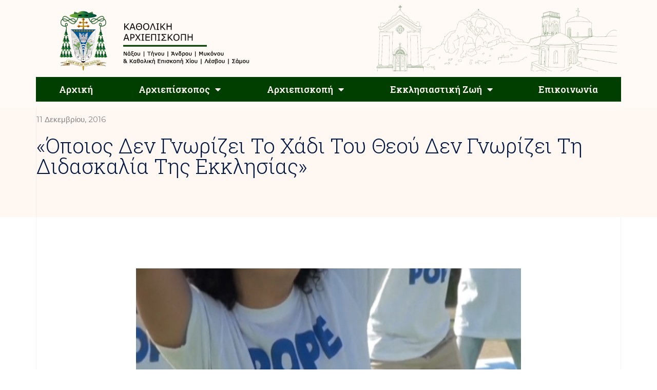

--- FILE ---
content_type: text/html; charset=UTF-8
request_url: https://kantam.gr/opoios-den-gnorizei-to-xadi-tou-theoy-den-gnorizei-ti-didaskalia-tis-ekklisias/
body_size: 22786
content:
<!doctype html>
<html lang="el">
<head>
	<meta charset="UTF-8">
	<meta name="viewport" content="width=device-width, initial-scale=1">
	<link rel="profile" href="https://gmpg.org/xfn/11">
	<meta name='robots' content='index, follow, max-image-preview:large, max-snippet:-1, max-video-preview:-1' />

	<!-- This site is optimized with the Yoast SEO plugin v26.8 - https://yoast.com/product/yoast-seo-wordpress/ -->
	<title>«Όποιος δεν γνωρίζει το χάδι του Θεού δεν γνωρίζει τη διδασκαλία της Εκκλησίας» - Καθολική Αρχιεπισκοπή Νάξου-Τήνου-Μυκόνου-Άνδρου και Μητρόπολη παντός Αιγαίου</title>
	<link rel="canonical" href="https://kantam.gr/opoios-den-gnorizei-to-xadi-tou-theoy-den-gnorizei-ti-didaskalia-tis-ekklisias/" />
	<meta property="og:locale" content="el_GR" />
	<meta property="og:type" content="article" />
	<meta property="og:title" content="«Όποιος δεν γνωρίζει το χάδι του Θεού δεν γνωρίζει τη διδασκαλία της Εκκλησίας» - Καθολική Αρχιεπισκοπή Νάξου-Τήνου-Μυκόνου-Άνδρου και Μητρόπολη παντός Αιγαίου" />
	<meta property="og:description" content="&laquo;Ό&pi;&omicron;&iota;&omicron;&sigmaf; &delta;&epsilon;&nu; &gamma;&nu;&omega;&rho;ί&zeta;&epsilon;&iota; &tau;&omicron; &chi;ά&delta;&iota; &tau;&omicron;&upsilon; &Theta;&epsilon;&omicron;ύ &delta;&epsilon;&nu; &gamma;&nu;&omega;&rho;ί&zeta;&epsilon;&iota; &tau;&eta; &delta;&iota;&delta;&alpha;&sigma;&kappa;&alpha;&lambda;ί&alpha; &tau;&eta;&sigmaf; &Epsilon;&kappa;&kappa;&lambda;&eta;&sigma;ί&alpha;&sigmaf;&raquo; &laquo;Ό&pi;&omicron;&iota;&omicron;&sigmaf; &delta;&epsilon;&nu;&nbsp; &alpha;&phi;ή&nu;&epsilon;&tau;&alpha;&iota; &sigma;&tau;&alpha; &chi;ά&delta;&iota;&alpha; &tau;&omicron;&upsilon; &Kappa;&upsilon;&rho;ί&omicron;&upsilon; &epsilon;ί&nu;&alpha;&iota; &chi;&alpha;&mu;έ&nu;&omicron;&sigmaf;! Ό&pi;&omicron;&iota;&omicron;&sigmaf; &delta;&epsilon;&nu; &gamma;&nu;&omega;&rho;ί&zeta;&epsilon;&iota; &tau;&omicron; &chi;ά&delta;&iota; &tau;&omicron;&upsilon; &Kappa;&upsilon;&rho;ί&omicron;&upsilon; &delta;&epsilon;&nu; &gamma;&nu;&omega;&rho;ί&zeta;&epsilon;&iota; &tau;&eta; &chi;&rho;&iota;&sigma;&tau;&iota;&alpha;&nu;&iota;&kappa;ή &delta;&iota;&delta;&alpha;&sigma;&kappa;&alpha;&lambda;ί&alpha;!&raquo; &Alpha;&upsilon;&tau;ό &epsilon;ί&pi;&epsilon; &omicron; &Pi;ά&pi;&alpha;&sigmaf; &kappa;&alpha;&tau;ά &tau;&eta;&nu; &omicron;&mu;&iota;&lambda;ί&alpha; &tau;&omicron;&upsilon; &sigma;&tau;&eta; &Theta;&epsilon;ί&alpha; &Lambda;&epsilon;&iota;&tau;&omicron;&upsilon;&rho;&gamma;ί&alpha; &sigma;&tau;&omicron;&nu; &Omicron;ί&kappa;&omicron; Santa Marta, &sigma;ή&mu;&epsilon;&rho;&alpha; &tau;&omicron; &pi;&rho;&omega;ί, 6 &Delta;&epsilon;&kappa;&epsilon;&mu;&beta;&rho;ί&omicron;&upsilon; 2016. [&hellip;]" />
	<meta property="og:url" content="https://kantam.gr/opoios-den-gnorizei-to-xadi-tou-theoy-den-gnorizei-ti-didaskalia-tis-ekklisias/" />
	<meta property="og:site_name" content="Καθολική Αρχιεπισκοπή Νάξου-Τήνου-Μυκόνου-Άνδρου και Μητρόπολη παντός Αιγαίου" />
	<meta property="article:publisher" content="https://www.facebook.com/ArchdioceseOfNaxosTinos" />
	<meta property="article:published_time" content="2016-12-11T05:55:16+00:00" />
	<meta property="og:image" content="https://kantam.gr/wp-content/uploads/2016/12/1.jpg" />
	<meta property="og:image:width" content="740" />
	<meta property="og:image:height" content="337" />
	<meta property="og:image:type" content="image/jpeg" />
	<meta name="author" content="admin" />
	<meta name="twitter:card" content="summary_large_image" />
	<meta name="twitter:label1" content="Συντάχθηκε από" />
	<meta name="twitter:data1" content="admin" />
	<meta name="twitter:label2" content="Εκτιμώμενος χρόνος ανάγνωσης" />
	<meta name="twitter:data2" content="19 λεπτά" />
	<script type="application/ld+json" class="yoast-schema-graph">{"@context":"https://schema.org","@graph":[{"@type":"Article","@id":"https://kantam.gr/opoios-den-gnorizei-to-xadi-tou-theoy-den-gnorizei-ti-didaskalia-tis-ekklisias/#article","isPartOf":{"@id":"https://kantam.gr/opoios-den-gnorizei-to-xadi-tou-theoy-den-gnorizei-ti-didaskalia-tis-ekklisias/"},"author":{"name":"admin","@id":"https://kantam.gr/#/schema/person/5e16806dd6811a89c82bd8af9d0df3d2"},"headline":"«Όποιος δεν γνωρίζει το χάδι του Θεού δεν γνωρίζει τη διδασκαλία της Εκκλησίας»","datePublished":"2016-12-11T05:55:16+00:00","mainEntityOfPage":{"@id":"https://kantam.gr/opoios-den-gnorizei-to-xadi-tou-theoy-den-gnorizei-ti-didaskalia-tis-ekklisias/"},"wordCount":3727,"commentCount":0,"publisher":{"@id":"https://kantam.gr/#organization"},"image":{"@id":"https://kantam.gr/opoios-den-gnorizei-to-xadi-tou-theoy-den-gnorizei-ti-didaskalia-tis-ekklisias/#primaryimage"},"thumbnailUrl":"https://kantam.gr/wp-content/uploads/2016/12/1.jpg","articleSection":["Άρθρα του 2016"],"inLanguage":"el","potentialAction":[{"@type":"CommentAction","name":"Comment","target":["https://kantam.gr/opoios-den-gnorizei-to-xadi-tou-theoy-den-gnorizei-ti-didaskalia-tis-ekklisias/#respond"]}]},{"@type":"WebPage","@id":"https://kantam.gr/opoios-den-gnorizei-to-xadi-tou-theoy-den-gnorizei-ti-didaskalia-tis-ekklisias/","url":"https://kantam.gr/opoios-den-gnorizei-to-xadi-tou-theoy-den-gnorizei-ti-didaskalia-tis-ekklisias/","name":"«Όποιος δεν γνωρίζει το χάδι του Θεού δεν γνωρίζει τη διδασκαλία της Εκκλησίας» - Καθολική Αρχιεπισκοπή Νάξου-Τήνου-Μυκόνου-Άνδρου και Μητρόπολη παντός Αιγαίου","isPartOf":{"@id":"https://kantam.gr/#website"},"primaryImageOfPage":{"@id":"https://kantam.gr/opoios-den-gnorizei-to-xadi-tou-theoy-den-gnorizei-ti-didaskalia-tis-ekklisias/#primaryimage"},"image":{"@id":"https://kantam.gr/opoios-den-gnorizei-to-xadi-tou-theoy-den-gnorizei-ti-didaskalia-tis-ekklisias/#primaryimage"},"thumbnailUrl":"https://kantam.gr/wp-content/uploads/2016/12/1.jpg","datePublished":"2016-12-11T05:55:16+00:00","breadcrumb":{"@id":"https://kantam.gr/opoios-den-gnorizei-to-xadi-tou-theoy-den-gnorizei-ti-didaskalia-tis-ekklisias/#breadcrumb"},"inLanguage":"el","potentialAction":[{"@type":"ReadAction","target":["https://kantam.gr/opoios-den-gnorizei-to-xadi-tou-theoy-den-gnorizei-ti-didaskalia-tis-ekklisias/"]}]},{"@type":"ImageObject","inLanguage":"el","@id":"https://kantam.gr/opoios-den-gnorizei-to-xadi-tou-theoy-den-gnorizei-ti-didaskalia-tis-ekklisias/#primaryimage","url":"https://kantam.gr/wp-content/uploads/2016/12/1.jpg","contentUrl":"https://kantam.gr/wp-content/uploads/2016/12/1.jpg","width":740,"height":337},{"@type":"BreadcrumbList","@id":"https://kantam.gr/opoios-den-gnorizei-to-xadi-tou-theoy-den-gnorizei-ti-didaskalia-tis-ekklisias/#breadcrumb","itemListElement":[{"@type":"ListItem","position":1,"name":"Αρχική","item":"https://kantam.gr/"},{"@type":"ListItem","position":2,"name":"«Όποιος δεν γνωρίζει το χάδι του Θεού δεν γνωρίζει τη διδασκαλία της Εκκλησίας»"}]},{"@type":"WebSite","@id":"https://kantam.gr/#website","url":"https://kantam.gr/","name":"Καθολική Αρχιεπισκοπή Νάξου-Τήνου-Μυκόνου-Άνδρου και Μητρόπολη παντός Αιγαίου","description":"Ο επίσημος ιστότοπος της Αρχιεπισκοπής Καθολική Αρχιεπισκοπή Νάξου-Τήνου-Μυκόνου-Άνδρου","publisher":{"@id":"https://kantam.gr/#organization"},"potentialAction":[{"@type":"SearchAction","target":{"@type":"EntryPoint","urlTemplate":"https://kantam.gr/?s={search_term_string}"},"query-input":{"@type":"PropertyValueSpecification","valueRequired":true,"valueName":"search_term_string"}}],"inLanguage":"el"},{"@type":"Organization","@id":"https://kantam.gr/#organization","name":"Καθολική Αρχιεπισκοπή Νάξου-Τήνου-Μυκόνου-Άνδρου και Μητρόπολη παντός Αιγαίου","url":"https://kantam.gr/","logo":{"@type":"ImageObject","inLanguage":"el","@id":"https://kantam.gr/#/schema/logo/image/","url":"https://kantam.gr/wp-content/uploads/2021/03/logo-full.png","contentUrl":"https://kantam.gr/wp-content/uploads/2021/03/logo-full.png","width":1378,"height":478,"caption":"Καθολική Αρχιεπισκοπή Νάξου-Τήνου-Μυκόνου-Άνδρου και Μητρόπολη παντός Αιγαίου"},"image":{"@id":"https://kantam.gr/#/schema/logo/image/"},"sameAs":["https://www.facebook.com/ArchdioceseOfNaxosTinos"]},{"@type":"Person","@id":"https://kantam.gr/#/schema/person/5e16806dd6811a89c82bd8af9d0df3d2","name":"admin","image":{"@type":"ImageObject","inLanguage":"el","@id":"https://kantam.gr/#/schema/person/image/","url":"https://secure.gravatar.com/avatar/8d7a473775b729ce258e8ee4587ed7b1bb904f222631a75b80171048aa427fc9?s=96&d=mm&r=g","contentUrl":"https://secure.gravatar.com/avatar/8d7a473775b729ce258e8ee4587ed7b1bb904f222631a75b80171048aa427fc9?s=96&d=mm&r=g","caption":"admin"},"url":"https://kantam.gr/author/lzesss_1hmhqybj/"}]}</script>
	<!-- / Yoast SEO plugin. -->


<link rel='dns-prefetch' href='//stats.wp.com' />
<link rel="alternate" type="application/rss+xml" title="Ροή RSS &raquo; Καθολική Αρχιεπισκοπή Νάξου-Τήνου-Μυκόνου-Άνδρου και Μητρόπολη παντός Αιγαίου" href="https://kantam.gr/feed/" />
<link rel="alternate" type="application/rss+xml" title="Ροή Σχολίων &raquo; Καθολική Αρχιεπισκοπή Νάξου-Τήνου-Μυκόνου-Άνδρου και Μητρόπολη παντός Αιγαίου" href="https://kantam.gr/comments/feed/" />
<link rel="alternate" type="application/rss+xml" title="Ροή Σχολίων Καθολική Αρχιεπισκοπή Νάξου-Τήνου-Μυκόνου-Άνδρου και Μητρόπολη παντός Αιγαίου &raquo; «Όποιος δεν γνωρίζει το χάδι του Θεού δεν γνωρίζει τη διδασκαλία της Εκκλησίας»" href="https://kantam.gr/opoios-den-gnorizei-to-xadi-tou-theoy-den-gnorizei-ti-didaskalia-tis-ekklisias/feed/" />
<link rel="alternate" title="oEmbed (JSON)" type="application/json+oembed" href="https://kantam.gr/wp-json/oembed/1.0/embed?url=https%3A%2F%2Fkantam.gr%2Fopoios-den-gnorizei-to-xadi-tou-theoy-den-gnorizei-ti-didaskalia-tis-ekklisias%2F" />
<link rel="alternate" title="oEmbed (XML)" type="text/xml+oembed" href="https://kantam.gr/wp-json/oembed/1.0/embed?url=https%3A%2F%2Fkantam.gr%2Fopoios-den-gnorizei-to-xadi-tou-theoy-den-gnorizei-ti-didaskalia-tis-ekklisias%2F&#038;format=xml" />
<style id='wp-img-auto-sizes-contain-inline-css'>
img:is([sizes=auto i],[sizes^="auto," i]){contain-intrinsic-size:3000px 1500px}
/*# sourceURL=wp-img-auto-sizes-contain-inline-css */
</style>
<style id='wp-emoji-styles-inline-css'>

	img.wp-smiley, img.emoji {
		display: inline !important;
		border: none !important;
		box-shadow: none !important;
		height: 1em !important;
		width: 1em !important;
		margin: 0 0.07em !important;
		vertical-align: -0.1em !important;
		background: none !important;
		padding: 0 !important;
	}
/*# sourceURL=wp-emoji-styles-inline-css */
</style>
<link rel='stylesheet' id='wp-block-library-css' href='https://kantam.gr/wp-includes/css/dist/block-library/style.min.css?ver=6.9' media='all' />
<style id='wp-block-paragraph-inline-css'>
.is-small-text{font-size:.875em}.is-regular-text{font-size:1em}.is-large-text{font-size:2.25em}.is-larger-text{font-size:3em}.has-drop-cap:not(:focus):first-letter{float:left;font-size:8.4em;font-style:normal;font-weight:100;line-height:.68;margin:.05em .1em 0 0;text-transform:uppercase}body.rtl .has-drop-cap:not(:focus):first-letter{float:none;margin-left:.1em}p.has-drop-cap.has-background{overflow:hidden}:root :where(p.has-background){padding:1.25em 2.375em}:where(p.has-text-color:not(.has-link-color)) a{color:inherit}p.has-text-align-left[style*="writing-mode:vertical-lr"],p.has-text-align-right[style*="writing-mode:vertical-rl"]{rotate:180deg}
/*# sourceURL=https://kantam.gr/wp-includes/blocks/paragraph/style.min.css */
</style>
<style id='global-styles-inline-css'>
:root{--wp--preset--aspect-ratio--square: 1;--wp--preset--aspect-ratio--4-3: 4/3;--wp--preset--aspect-ratio--3-4: 3/4;--wp--preset--aspect-ratio--3-2: 3/2;--wp--preset--aspect-ratio--2-3: 2/3;--wp--preset--aspect-ratio--16-9: 16/9;--wp--preset--aspect-ratio--9-16: 9/16;--wp--preset--color--black: #000000;--wp--preset--color--cyan-bluish-gray: #abb8c3;--wp--preset--color--white: #ffffff;--wp--preset--color--pale-pink: #f78da7;--wp--preset--color--vivid-red: #cf2e2e;--wp--preset--color--luminous-vivid-orange: #ff6900;--wp--preset--color--luminous-vivid-amber: #fcb900;--wp--preset--color--light-green-cyan: #7bdcb5;--wp--preset--color--vivid-green-cyan: #00d084;--wp--preset--color--pale-cyan-blue: #8ed1fc;--wp--preset--color--vivid-cyan-blue: #0693e3;--wp--preset--color--vivid-purple: #9b51e0;--wp--preset--gradient--vivid-cyan-blue-to-vivid-purple: linear-gradient(135deg,rgb(6,147,227) 0%,rgb(155,81,224) 100%);--wp--preset--gradient--light-green-cyan-to-vivid-green-cyan: linear-gradient(135deg,rgb(122,220,180) 0%,rgb(0,208,130) 100%);--wp--preset--gradient--luminous-vivid-amber-to-luminous-vivid-orange: linear-gradient(135deg,rgb(252,185,0) 0%,rgb(255,105,0) 100%);--wp--preset--gradient--luminous-vivid-orange-to-vivid-red: linear-gradient(135deg,rgb(255,105,0) 0%,rgb(207,46,46) 100%);--wp--preset--gradient--very-light-gray-to-cyan-bluish-gray: linear-gradient(135deg,rgb(238,238,238) 0%,rgb(169,184,195) 100%);--wp--preset--gradient--cool-to-warm-spectrum: linear-gradient(135deg,rgb(74,234,220) 0%,rgb(151,120,209) 20%,rgb(207,42,186) 40%,rgb(238,44,130) 60%,rgb(251,105,98) 80%,rgb(254,248,76) 100%);--wp--preset--gradient--blush-light-purple: linear-gradient(135deg,rgb(255,206,236) 0%,rgb(152,150,240) 100%);--wp--preset--gradient--blush-bordeaux: linear-gradient(135deg,rgb(254,205,165) 0%,rgb(254,45,45) 50%,rgb(107,0,62) 100%);--wp--preset--gradient--luminous-dusk: linear-gradient(135deg,rgb(255,203,112) 0%,rgb(199,81,192) 50%,rgb(65,88,208) 100%);--wp--preset--gradient--pale-ocean: linear-gradient(135deg,rgb(255,245,203) 0%,rgb(182,227,212) 50%,rgb(51,167,181) 100%);--wp--preset--gradient--electric-grass: linear-gradient(135deg,rgb(202,248,128) 0%,rgb(113,206,126) 100%);--wp--preset--gradient--midnight: linear-gradient(135deg,rgb(2,3,129) 0%,rgb(40,116,252) 100%);--wp--preset--font-size--small: 13px;--wp--preset--font-size--medium: 20px;--wp--preset--font-size--large: 36px;--wp--preset--font-size--x-large: 42px;--wp--preset--spacing--20: 0.44rem;--wp--preset--spacing--30: 0.67rem;--wp--preset--spacing--40: 1rem;--wp--preset--spacing--50: 1.5rem;--wp--preset--spacing--60: 2.25rem;--wp--preset--spacing--70: 3.38rem;--wp--preset--spacing--80: 5.06rem;--wp--preset--shadow--natural: 6px 6px 9px rgba(0, 0, 0, 0.2);--wp--preset--shadow--deep: 12px 12px 50px rgba(0, 0, 0, 0.4);--wp--preset--shadow--sharp: 6px 6px 0px rgba(0, 0, 0, 0.2);--wp--preset--shadow--outlined: 6px 6px 0px -3px rgb(255, 255, 255), 6px 6px rgb(0, 0, 0);--wp--preset--shadow--crisp: 6px 6px 0px rgb(0, 0, 0);}:where(.is-layout-flex){gap: 0.5em;}:where(.is-layout-grid){gap: 0.5em;}body .is-layout-flex{display: flex;}.is-layout-flex{flex-wrap: wrap;align-items: center;}.is-layout-flex > :is(*, div){margin: 0;}body .is-layout-grid{display: grid;}.is-layout-grid > :is(*, div){margin: 0;}:where(.wp-block-columns.is-layout-flex){gap: 2em;}:where(.wp-block-columns.is-layout-grid){gap: 2em;}:where(.wp-block-post-template.is-layout-flex){gap: 1.25em;}:where(.wp-block-post-template.is-layout-grid){gap: 1.25em;}.has-black-color{color: var(--wp--preset--color--black) !important;}.has-cyan-bluish-gray-color{color: var(--wp--preset--color--cyan-bluish-gray) !important;}.has-white-color{color: var(--wp--preset--color--white) !important;}.has-pale-pink-color{color: var(--wp--preset--color--pale-pink) !important;}.has-vivid-red-color{color: var(--wp--preset--color--vivid-red) !important;}.has-luminous-vivid-orange-color{color: var(--wp--preset--color--luminous-vivid-orange) !important;}.has-luminous-vivid-amber-color{color: var(--wp--preset--color--luminous-vivid-amber) !important;}.has-light-green-cyan-color{color: var(--wp--preset--color--light-green-cyan) !important;}.has-vivid-green-cyan-color{color: var(--wp--preset--color--vivid-green-cyan) !important;}.has-pale-cyan-blue-color{color: var(--wp--preset--color--pale-cyan-blue) !important;}.has-vivid-cyan-blue-color{color: var(--wp--preset--color--vivid-cyan-blue) !important;}.has-vivid-purple-color{color: var(--wp--preset--color--vivid-purple) !important;}.has-black-background-color{background-color: var(--wp--preset--color--black) !important;}.has-cyan-bluish-gray-background-color{background-color: var(--wp--preset--color--cyan-bluish-gray) !important;}.has-white-background-color{background-color: var(--wp--preset--color--white) !important;}.has-pale-pink-background-color{background-color: var(--wp--preset--color--pale-pink) !important;}.has-vivid-red-background-color{background-color: var(--wp--preset--color--vivid-red) !important;}.has-luminous-vivid-orange-background-color{background-color: var(--wp--preset--color--luminous-vivid-orange) !important;}.has-luminous-vivid-amber-background-color{background-color: var(--wp--preset--color--luminous-vivid-amber) !important;}.has-light-green-cyan-background-color{background-color: var(--wp--preset--color--light-green-cyan) !important;}.has-vivid-green-cyan-background-color{background-color: var(--wp--preset--color--vivid-green-cyan) !important;}.has-pale-cyan-blue-background-color{background-color: var(--wp--preset--color--pale-cyan-blue) !important;}.has-vivid-cyan-blue-background-color{background-color: var(--wp--preset--color--vivid-cyan-blue) !important;}.has-vivid-purple-background-color{background-color: var(--wp--preset--color--vivid-purple) !important;}.has-black-border-color{border-color: var(--wp--preset--color--black) !important;}.has-cyan-bluish-gray-border-color{border-color: var(--wp--preset--color--cyan-bluish-gray) !important;}.has-white-border-color{border-color: var(--wp--preset--color--white) !important;}.has-pale-pink-border-color{border-color: var(--wp--preset--color--pale-pink) !important;}.has-vivid-red-border-color{border-color: var(--wp--preset--color--vivid-red) !important;}.has-luminous-vivid-orange-border-color{border-color: var(--wp--preset--color--luminous-vivid-orange) !important;}.has-luminous-vivid-amber-border-color{border-color: var(--wp--preset--color--luminous-vivid-amber) !important;}.has-light-green-cyan-border-color{border-color: var(--wp--preset--color--light-green-cyan) !important;}.has-vivid-green-cyan-border-color{border-color: var(--wp--preset--color--vivid-green-cyan) !important;}.has-pale-cyan-blue-border-color{border-color: var(--wp--preset--color--pale-cyan-blue) !important;}.has-vivid-cyan-blue-border-color{border-color: var(--wp--preset--color--vivid-cyan-blue) !important;}.has-vivid-purple-border-color{border-color: var(--wp--preset--color--vivid-purple) !important;}.has-vivid-cyan-blue-to-vivid-purple-gradient-background{background: var(--wp--preset--gradient--vivid-cyan-blue-to-vivid-purple) !important;}.has-light-green-cyan-to-vivid-green-cyan-gradient-background{background: var(--wp--preset--gradient--light-green-cyan-to-vivid-green-cyan) !important;}.has-luminous-vivid-amber-to-luminous-vivid-orange-gradient-background{background: var(--wp--preset--gradient--luminous-vivid-amber-to-luminous-vivid-orange) !important;}.has-luminous-vivid-orange-to-vivid-red-gradient-background{background: var(--wp--preset--gradient--luminous-vivid-orange-to-vivid-red) !important;}.has-very-light-gray-to-cyan-bluish-gray-gradient-background{background: var(--wp--preset--gradient--very-light-gray-to-cyan-bluish-gray) !important;}.has-cool-to-warm-spectrum-gradient-background{background: var(--wp--preset--gradient--cool-to-warm-spectrum) !important;}.has-blush-light-purple-gradient-background{background: var(--wp--preset--gradient--blush-light-purple) !important;}.has-blush-bordeaux-gradient-background{background: var(--wp--preset--gradient--blush-bordeaux) !important;}.has-luminous-dusk-gradient-background{background: var(--wp--preset--gradient--luminous-dusk) !important;}.has-pale-ocean-gradient-background{background: var(--wp--preset--gradient--pale-ocean) !important;}.has-electric-grass-gradient-background{background: var(--wp--preset--gradient--electric-grass) !important;}.has-midnight-gradient-background{background: var(--wp--preset--gradient--midnight) !important;}.has-small-font-size{font-size: var(--wp--preset--font-size--small) !important;}.has-medium-font-size{font-size: var(--wp--preset--font-size--medium) !important;}.has-large-font-size{font-size: var(--wp--preset--font-size--large) !important;}.has-x-large-font-size{font-size: var(--wp--preset--font-size--x-large) !important;}
/*# sourceURL=global-styles-inline-css */
</style>

<style id='classic-theme-styles-inline-css'>
/*! This file is auto-generated */
.wp-block-button__link{color:#fff;background-color:#32373c;border-radius:9999px;box-shadow:none;text-decoration:none;padding:calc(.667em + 2px) calc(1.333em + 2px);font-size:1.125em}.wp-block-file__button{background:#32373c;color:#fff;text-decoration:none}
/*# sourceURL=/wp-includes/css/classic-themes.min.css */
</style>
<link rel='stylesheet' id='hello-elementor-css' href='https://kantam.gr/wp-content/themes/hello-elementor/style.min.css?ver=2.8.1' media='all' />
<link rel='stylesheet' id='hello-elementor-theme-style-css' href='https://kantam.gr/wp-content/themes/hello-elementor/theme.min.css?ver=2.8.1' media='all' />
<link rel='stylesheet' id='chld_thm_cfg_child-css' href='https://kantam.gr/wp-content/themes/kantam/style.css?ver=6.9' media='all' />
<link rel='stylesheet' id='elementor-icons-css' href='https://kantam.gr/wp-content/plugins/elementor/assets/lib/eicons/css/elementor-icons.min.css?ver=5.23.0' media='all' />
<link rel='stylesheet' id='elementor-frontend-css' href='https://kantam.gr/wp-content/plugins/elementor/assets/css/frontend.min.css?ver=3.16.5' media='all' />
<link rel='stylesheet' id='swiper-css' href='https://kantam.gr/wp-content/plugins/elementor/assets/lib/swiper/css/swiper.min.css?ver=5.3.6' media='all' />
<link rel='stylesheet' id='elementor-post-228-css' href='https://kantam.gr/wp-content/uploads/elementor/css/post-228.css?ver=1697469957' media='all' />
<link rel='stylesheet' id='elementor-pro-css' href='https://kantam.gr/wp-content/plugins/elementor-pro/assets/css/frontend.min.css?ver=3.16.2' media='all' />
<link rel='stylesheet' id='font-awesome-5-all-css' href='https://kantam.gr/wp-content/plugins/elementor/assets/lib/font-awesome/css/all.min.css?ver=3.16.5' media='all' />
<link rel='stylesheet' id='font-awesome-4-shim-css' href='https://kantam.gr/wp-content/plugins/elementor/assets/lib/font-awesome/css/v4-shims.min.css?ver=3.16.5' media='all' />
<link rel='stylesheet' id='elementor-global-css' href='https://kantam.gr/wp-content/uploads/elementor/css/global.css?ver=1697469957' media='all' />
<link rel='stylesheet' id='elementor-post-6062-css' href='https://kantam.gr/wp-content/uploads/elementor/css/post-6062.css?ver=1697469957' media='all' />
<link rel='stylesheet' id='elementor-post-6064-css' href='https://kantam.gr/wp-content/uploads/elementor/css/post-6064.css?ver=1697469957' media='all' />
<link rel='stylesheet' id='elementor-post-6066-css' href='https://kantam.gr/wp-content/uploads/elementor/css/post-6066.css?ver=1697469957' media='all' />
<link rel='stylesheet' id='bdt-uikit-css' href='https://kantam.gr/wp-content/plugins/bdthemes-prime-slider-lite/assets/css/bdt-uikit.css?ver=3.21.7' media='all' />
<link rel='stylesheet' id='prime-slider-site-css' href='https://kantam.gr/wp-content/plugins/bdthemes-prime-slider-lite/assets/css/prime-slider-site.css?ver=3.17.1' media='all' />
<link rel='stylesheet' id='google-fonts-1-css' href='https://fonts.googleapis.com/css?family=Roboto%3A100%2C100italic%2C200%2C200italic%2C300%2C300italic%2C400%2C400italic%2C500%2C500italic%2C600%2C600italic%2C700%2C700italic%2C800%2C800italic%2C900%2C900italic%7CRoboto+Slab%3A100%2C100italic%2C200%2C200italic%2C300%2C300italic%2C400%2C400italic%2C500%2C500italic%2C600%2C600italic%2C700%2C700italic%2C800%2C800italic%2C900%2C900italic%7CRaleway%3A100%2C100italic%2C200%2C200italic%2C300%2C300italic%2C400%2C400italic%2C500%2C500italic%2C600%2C600italic%2C700%2C700italic%2C800%2C800italic%2C900%2C900italic%7CMontserrat%3A100%2C100italic%2C200%2C200italic%2C300%2C300italic%2C400%2C400italic%2C500%2C500italic%2C600%2C600italic%2C700%2C700italic%2C800%2C800italic%2C900%2C900italic&#038;display=auto&#038;subset=greek&#038;ver=6.9' media='all' />
<link rel='stylesheet' id='elementor-icons-shared-0-css' href='https://kantam.gr/wp-content/plugins/elementor/assets/lib/font-awesome/css/fontawesome.min.css?ver=5.15.3' media='all' />
<link rel='stylesheet' id='elementor-icons-fa-solid-css' href='https://kantam.gr/wp-content/plugins/elementor/assets/lib/font-awesome/css/solid.min.css?ver=5.15.3' media='all' />
<link rel='stylesheet' id='elementor-icons-fa-brands-css' href='https://kantam.gr/wp-content/plugins/elementor/assets/lib/font-awesome/css/brands.min.css?ver=5.15.3' media='all' />
<link rel="preconnect" href="https://fonts.gstatic.com/" crossorigin><script src="https://kantam.gr/wp-content/plugins/elementor/assets/lib/font-awesome/js/v4-shims.min.js?ver=3.16.5" id="font-awesome-4-shim-js"></script>
<script src="https://kantam.gr/wp-includes/js/jquery/jquery.min.js?ver=3.7.1" id="jquery-core-js"></script>
<script src="https://kantam.gr/wp-includes/js/jquery/jquery-migrate.min.js?ver=3.4.1" id="jquery-migrate-js"></script>
<script src="https://kantam.gr/wp-content/plugins/bdthemes-prime-slider-lite/assets/js/bdt-uikit.min.js?ver=3.21.7" id="bdt-uikit-js"></script>
<link rel="https://api.w.org/" href="https://kantam.gr/wp-json/" /><link rel="alternate" title="JSON" type="application/json" href="https://kantam.gr/wp-json/wp/v2/posts/5271" /><link rel="EditURI" type="application/rsd+xml" title="RSD" href="https://kantam.gr/xmlrpc.php?rsd" />
<meta name="generator" content="WordPress 6.9" />
<link rel='shortlink' href='https://kantam.gr/?p=5271' />
	<style>img#wpstats{display:none}</style>
			<!-- Global site tag (gtag.js) - Google Analytics -->
<script async src="https://www.googletagmanager.com/gtag/js?id=G-8HVJ1T78TN"></script>
<script>
  window.dataLayer = window.dataLayer || [];
  function gtag(){dataLayer.push(arguments);}
  gtag('js', new Date());

  gtag('config', 'G-8HVJ1T78TN');
</script>
<meta name="generator" content="Elementor 3.16.5; features: e_dom_optimization, e_optimized_assets_loading, additional_custom_breakpoints; settings: css_print_method-external, google_font-enabled, font_display-auto">
      <meta name="onesignal" content="wordpress-plugin"/>
            <script>

      window.OneSignalDeferred = window.OneSignalDeferred || [];

      OneSignalDeferred.push(function(OneSignal) {
        var oneSignal_options = {};
        window._oneSignalInitOptions = oneSignal_options;

        oneSignal_options['serviceWorkerParam'] = { scope: '/wp-content/plugins/onesignal-free-web-push-notifications/sdk_files/push/onesignal/' };
oneSignal_options['serviceWorkerPath'] = 'OneSignalSDKWorker.js';

        OneSignal.Notifications.setDefaultUrl("https://kantam.gr");

        oneSignal_options['wordpress'] = true;
oneSignal_options['appId'] = 'a7aa913f-763c-4980-9db3-0668166ccdca';
oneSignal_options['allowLocalhostAsSecureOrigin'] = true;
oneSignal_options['welcomeNotification'] = { };
oneSignal_options['welcomeNotification']['title'] = "";
oneSignal_options['welcomeNotification']['message'] = "Ευχαριστούμε για την εγγραφή";
oneSignal_options['path'] = "https://kantam.gr/wp-content/plugins/onesignal-free-web-push-notifications/sdk_files/";
oneSignal_options['promptOptions'] = { };
oneSignal_options['promptOptions']['actionMessage'] = "Θα θέλαμε να σας ενημερώσουμε για τα νέα μας. Μπορείτε να απεγγραφείτε οποτεδήποτε!";
oneSignal_options['promptOptions']['acceptButtonText'] = "ΝΑ ΕΠΙΤΡΑΠΕΙ";
oneSignal_options['promptOptions']['cancelButtonText'] = "ΟΧΙ ΕΥΧΑΡΙΣΤΩ";
oneSignal_options['notifyButton'] = { };
oneSignal_options['notifyButton']['enable'] = true;
oneSignal_options['notifyButton']['position'] = 'bottom-right';
oneSignal_options['notifyButton']['theme'] = 'default';
oneSignal_options['notifyButton']['size'] = 'medium';
oneSignal_options['notifyButton']['showCredit'] = true;
oneSignal_options['notifyButton']['text'] = {};
oneSignal_options['notifyButton']['text']['tip.state.unsubscribed'] = 'Εγγραφή στις ειδοποιήσεις';
oneSignal_options['notifyButton']['text']['tip.state.subscribed'] = 'Είστε εγγεγραμμένος στις ειδοποιήσεις';
oneSignal_options['notifyButton']['text']['tip.state.blocked'] = 'Έχετε μπλοκάρει τις ειδοποιήσεις';
oneSignal_options['notifyButton']['text']['message.action.subscribed'] = 'Ευχαριστούμε για την εγγραφή';
oneSignal_options['notifyButton']['text']['message.action.resubscribed'] = 'Είστε εγγεγραμμένος στις ειδοποιήσεις';
oneSignal_options['notifyButton']['text']['message.action.unsubscribed'] = 'Δεν θα λαμβάνεται ειδοποιήσεις ξανά';
              OneSignal.init(window._oneSignalInitOptions);
                    });

      function documentInitOneSignal() {
        var oneSignal_elements = document.getElementsByClassName("OneSignal-prompt");

        var oneSignalLinkClickHandler = function(event) { OneSignal.Notifications.requestPermission(); event.preventDefault(); };        for(var i = 0; i < oneSignal_elements.length; i++)
          oneSignal_elements[i].addEventListener('click', oneSignalLinkClickHandler, false);
      }

      if (document.readyState === 'complete') {
           documentInitOneSignal();
      }
      else {
           window.addEventListener("load", function(event){
               documentInitOneSignal();
          });
      }
    </script>
<link rel="icon" href="https://kantam.gr/wp-content/uploads/2021/05/logo_new-150x150.png" sizes="32x32" />
<link rel="icon" href="https://kantam.gr/wp-content/uploads/2021/05/logo_new.png" sizes="192x192" />
<link rel="apple-touch-icon" href="https://kantam.gr/wp-content/uploads/2021/05/logo_new.png" />
<meta name="msapplication-TileImage" content="https://kantam.gr/wp-content/uploads/2021/05/logo_new.png" />
<link rel='stylesheet' id='elementor-icons-fa-regular-css' href='https://kantam.gr/wp-content/plugins/elementor/assets/lib/font-awesome/css/regular.min.css?ver=5.15.3' media='all' />
</head>
<body class="wp-singular post-template-default single single-post postid-5271 single-format-standard wp-custom-logo wp-theme-hello-elementor wp-child-theme-kantam elementor-default elementor-kit-228 elementor-page-6066">


<a class="skip-link screen-reader-text" href="#content">Skip to content</a>

		<div data-elementor-type="header" data-elementor-id="6062" class="elementor elementor-6062 elementor-location-header" data-elementor-post-type="elementor_library">
								<section class="elementor-section elementor-top-section elementor-element elementor-element-5fe2a0fd elementor-section-boxed elementor-section-height-default elementor-section-height-default" data-id="5fe2a0fd" data-element_type="section" data-settings="{&quot;background_background&quot;:&quot;classic&quot;}">
						<div class="elementor-container elementor-column-gap-default">
					<div class="elementor-column elementor-col-33 elementor-top-column elementor-element elementor-element-74660e0f" data-id="74660e0f" data-element_type="column">
			<div class="elementor-widget-wrap elementor-element-populated">
								<div class="elementor-element elementor-element-b968ec elementor-widget elementor-widget-theme-site-logo elementor-widget-image" data-id="b968ec" data-element_type="widget" data-widget_type="theme-site-logo.default">
				<div class="elementor-widget-container">
											<a href="https://kantam.gr">
			<img width="768" height="266" src="https://kantam.gr/wp-content/uploads/2021/05/logo-new-black-768x266.png" class="attachment-medium_large size-medium_large wp-image-19359" alt="" srcset="https://kantam.gr/wp-content/uploads/2021/05/logo-new-black-768x266.png 768w, https://kantam.gr/wp-content/uploads/2021/05/logo-new-black-300x104.png 300w, https://kantam.gr/wp-content/uploads/2021/05/logo-new-black-1024x355.png 1024w, https://kantam.gr/wp-content/uploads/2021/05/logo-new-black.png 1378w" sizes="(max-width: 768px) 100vw, 768px" />				</a>
											</div>
				</div>
				<div class="elementor-element elementor-element-24ccde2 elementor-hidden-desktop elementor-hidden-tablet elementor-hidden-mobile elementor-widget elementor-widget-image" data-id="24ccde2" data-element_type="widget" data-widget_type="image.default">
				<div class="elementor-widget-container">
															<img width="768" height="214" src="https://kantam.gr/wp-content/uploads/2022/07/ntc_graphic-768x214.png" class="attachment-medium_large size-medium_large wp-image-35466" alt="" srcset="https://kantam.gr/wp-content/uploads/2022/07/ntc_graphic-768x214.png 768w, https://kantam.gr/wp-content/uploads/2022/07/ntc_graphic-300x83.png 300w, https://kantam.gr/wp-content/uploads/2022/07/ntc_graphic-1024x285.png 1024w, https://kantam.gr/wp-content/uploads/2022/07/ntc_graphic-1536x427.png 1536w, https://kantam.gr/wp-content/uploads/2022/07/ntc_graphic-2048x569.png 2048w" sizes="(max-width: 768px) 100vw, 768px" />															</div>
				</div>
					</div>
		</div>
				<div class="elementor-column elementor-col-33 elementor-top-column elementor-element elementor-element-787c132d" data-id="787c132d" data-element_type="column">
			<div class="elementor-widget-wrap elementor-element-populated">
								<div class="elementor-element elementor-element-6379fd3 elementor-hidden-tablet elementor-hidden-mobile elementor-hidden-desktop elementor-widget elementor-widget-image" data-id="6379fd3" data-element_type="widget" data-widget_type="image.default">
				<div class="elementor-widget-container">
															<img width="768" height="214" src="https://kantam.gr/wp-content/uploads/2022/07/ntc_graphic-768x214.png" class="attachment-medium_large size-medium_large wp-image-35466" alt="" srcset="https://kantam.gr/wp-content/uploads/2022/07/ntc_graphic-768x214.png 768w, https://kantam.gr/wp-content/uploads/2022/07/ntc_graphic-300x83.png 300w, https://kantam.gr/wp-content/uploads/2022/07/ntc_graphic-1024x285.png 1024w, https://kantam.gr/wp-content/uploads/2022/07/ntc_graphic-1536x427.png 1536w, https://kantam.gr/wp-content/uploads/2022/07/ntc_graphic-2048x569.png 2048w" sizes="(max-width: 768px) 100vw, 768px" />															</div>
				</div>
				<div class="elementor-element elementor-element-eaf5a02 elementor-nav-menu__align-center elementor-nav-menu--stretch elementor-nav-menu__text-align-center elementor-hidden-desktop elementor-nav-menu--dropdown-tablet elementor-nav-menu--toggle elementor-nav-menu--burger elementor-widget elementor-widget-nav-menu" data-id="eaf5a02" data-element_type="widget" data-settings="{&quot;full_width&quot;:&quot;stretch&quot;,&quot;layout&quot;:&quot;horizontal&quot;,&quot;submenu_icon&quot;:{&quot;value&quot;:&quot;&lt;i class=\&quot;fas fa-caret-down\&quot;&gt;&lt;\/i&gt;&quot;,&quot;library&quot;:&quot;fa-solid&quot;},&quot;toggle&quot;:&quot;burger&quot;}" data-widget_type="nav-menu.default">
				<div class="elementor-widget-container">
						<nav class="elementor-nav-menu--main elementor-nav-menu__container elementor-nav-menu--layout-horizontal e--pointer-background e--animation-fade">
				<ul id="menu-1-eaf5a02" class="elementor-nav-menu"><li class="menu-item menu-item-type-post_type menu-item-object-page menu-item-home menu-item-17611"><a href="https://kantam.gr/" class="elementor-item">Αρχική</a></li>
<li class="menu-item menu-item-type-custom menu-item-object-custom menu-item-has-children menu-item-17612"><a href="#" class="elementor-item elementor-item-anchor">Αρχιεπίσκοπος</a>
<ul class="sub-menu elementor-nav-menu--dropdown">
	<li class="menu-item menu-item-type-post_type menu-item-object-page menu-item-17613"><a href="https://kantam.gr/%ce%b1%cf%81%cf%87%ce%b9%ce%b5%cf%80%ce%af%cf%83%ce%ba%ce%bf%cf%80%ce%bf%cf%82-%ce%b2%ce%b9%ce%bf%ce%b3%cf%81%ce%b1%cf%86%ce%b9%ce%ba%cf%8c/" class="elementor-sub-item">Βιογραφικό</a></li>
	<li class="menu-item menu-item-type-post_type menu-item-object-page menu-item-17614"><a href="https://kantam.gr/%ce%ad%ce%bc%ce%b2%ce%bb%ce%b7%ce%bc%ce%b1/" class="elementor-sub-item">Έμβλημα</a></li>
	<li class="menu-item menu-item-type-taxonomy menu-item-object-category menu-item-17623"><a href="https://kantam.gr/category/%ce%ba%ce%b5%ce%af%ce%bc%ce%b5%ce%bd%ce%b1-%ce%b1%cf%81%cf%87%ce%b9%ce%b5%cf%80%ce%b9%cf%83%ce%ba%cf%8c%cf%80%ce%bf%cf%85/" class="elementor-sub-item">Κείμενα</a></li>
	<li class="menu-item menu-item-type-post_type menu-item-object-page menu-item-17624"><a href="https://kantam.gr/%cf%80%cf%81%ce%bf%ce%b7%ce%b3%ce%bf%cf%8d%ce%bc%ce%b5%ce%bd%ce%bf%ce%b9-%ce%b1%cf%81%cf%87%ce%b9%ce%b5%cf%80%ce%af%cf%83%ce%ba%ce%bf%cf%80%ce%bf%ce%b9/" class="elementor-sub-item">Προηγούμενοι Αρχιεπίσκοποι</a></li>
</ul>
</li>
<li class="menu-item menu-item-type-custom menu-item-object-custom menu-item-has-children menu-item-17625"><a href="#" class="elementor-item elementor-item-anchor">Αρχιεπισκοπή</a>
<ul class="sub-menu elementor-nav-menu--dropdown">
	<li class="menu-item menu-item-type-post_type menu-item-object-page menu-item-17643"><a href="https://kantam.gr/%ce%b1%cf%81%cf%87%ce%b9%ce%b5%cf%80%ce%b9%cf%83%ce%ba%ce%bf%cf%80%ce%ae-%ce%b3%ce%b5%ce%bd%ce%b9%ce%ba%ce%ad%cf%82-%cf%80%ce%bb%ce%b7%cf%81%ce%bf%cf%86%ce%bf%cf%81%ce%af%ce%b5%cf%82/" class="elementor-sub-item">Γενικές Πληροφορίες</a></li>
	<li class="menu-item menu-item-type-post_type menu-item-object-page menu-item-17644"><a href="https://kantam.gr/%ce%b1%cf%81%cf%87%ce%b9%ce%b5%cf%80%ce%b9%cf%83%ce%ba%ce%bf%cf%80%ce%b9%ce%ba%ce%ae-curia/" class="elementor-sub-item">Αρχιεπισκοπική Curia</a></li>
	<li class="menu-item menu-item-type-post_type menu-item-object-page menu-item-18799"><a href="https://kantam.gr/%ce%b1%cf%81%cf%87%ce%b9%ce%b5%cf%80%ce%b9%cf%83%ce%ba%ce%bf%cf%80%ce%b9%ce%ba%ce%ae-curia/%ce%b5%ce%bd%ce%bf%cf%81%ce%af%ce%b5%cf%82/" class="elementor-sub-item">Ενορίες</a></li>
	<li class="menu-item menu-item-type-post_type menu-item-object-page menu-item-17664"><a href="https://kantam.gr/%ce%b9%ce%b5%cf%81%cf%8c%cf%82-%ce%ba%ce%bb%ce%ae%cf%81%ce%bf%cf%82/" class="elementor-sub-item">Ιερός Κλήρος</a></li>
	<li class="menu-item menu-item-type-post_type menu-item-object-page menu-item-17677"><a href="https://kantam.gr/%ce%bc%ce%bf%ce%bd%ce%b1%cf%87%ce%b9%ce%ba%ce%ac-%cf%84%ce%ac%ce%b3%ce%bc%ce%b1%cf%84%ce%b1/" class="elementor-sub-item">Μοναχικά Τάγματα</a></li>
	<li class="menu-item menu-item-type-custom menu-item-object-custom menu-item-has-children menu-item-53684"><a href="#" class="elementor-sub-item elementor-item-anchor">Ιερά Προσκυνήματα​</a>
	<ul class="sub-menu elementor-nav-menu--dropdown">
		<li class="menu-item menu-item-type-post_type menu-item-object-page menu-item-53663"><a href="https://kantam.gr/%ce%b9%ce%b5%cf%81%ce%ac-%cf%80%cf%81%ce%bf%cf%83%ce%ba%cf%85%ce%bd%ce%ae%ce%bc%ce%b1%cf%84%ce%b1/agios-iosif/" class="elementor-sub-item">Άγιος Ιωσήφ</a></li>
		<li class="menu-item menu-item-type-post_type menu-item-object-page menu-item-53693"><a href="https://kantam.gr/iera-kardia-tou-iisou/" class="elementor-sub-item">Ιερά Καρδία του Ιησού</a></li>
		<li class="menu-item menu-item-type-post_type menu-item-object-page menu-item-53690"><a href="https://kantam.gr/panagia-i-vrysiotissa/" class="elementor-sub-item">Παναγία Η Βρυσιώτισσα</a></li>
	</ul>
</li>
</ul>
</li>
<li class="menu-item menu-item-type-custom menu-item-object-custom menu-item-has-children menu-item-17678"><a href="#" class="elementor-item elementor-item-anchor">Εκκλησιαστική Ζωή</a>
<ul class="sub-menu elementor-nav-menu--dropdown">
	<li class="menu-item menu-item-type-post_type menu-item-object-page menu-item-17688"><a href="https://kantam.gr/%ce%ba%ce%b1%cf%84%ce%ae%cf%87%ce%b7%cf%83%ce%b7/" class="elementor-sub-item">Κατήχηση</a></li>
	<li class="menu-item menu-item-type-post_type menu-item-object-page menu-item-17701"><a href="https://kantam.gr/%ce%bd%ce%b5%ce%bf%ce%bb%ce%b1%ce%af%ce%b1/" class="elementor-sub-item">Νεολαία</a></li>
	<li class="menu-item menu-item-type-post_type menu-item-object-page menu-item-17700"><a href="https://kantam.gr/%ce%bb%ce%b5%ce%b9%cf%84%ce%bf%cf%85%cf%81%ce%b3%ce%af%ce%b1/" class="elementor-sub-item">Λειτουργία</a></li>
	<li class="menu-item menu-item-type-post_type menu-item-object-page menu-item-17713"><a href="https://kantam.gr/%ce%bf%ce%b9%ce%ba%ce%bf%ce%b3%ce%ad%ce%bd%ce%b5%ce%b9%ce%b1/" class="elementor-sub-item">Οικογένεια</a></li>
	<li class="menu-item menu-item-type-custom menu-item-object-custom menu-item-47192"><a href="https://www.caritas-ntm.gr/" class="elementor-sub-item">Κάριτας</a></li>
	<li class="menu-item menu-item-type-post_type menu-item-object-page menu-item-17719"><a href="https://kantam.gr/%cf%80%ce%bf%ce%bb%ce%b9%cf%84%ce%b9%cf%83%ce%bc%cf%8c%cf%82/" class="elementor-sub-item">Πολιτισμός</a></li>
</ul>
</li>
<li class="menu-item menu-item-type-post_type menu-item-object-page menu-item-17722"><a href="https://kantam.gr/%ce%b5%cf%80%ce%b9%ce%ba%ce%bf%ce%b9%ce%bd%cf%89%ce%bd%ce%af%ce%b1/" class="elementor-item">Επικοινωνία</a></li>
</ul>			</nav>
					<div class="elementor-menu-toggle" role="button" tabindex="0" aria-label="Menu Toggle" aria-expanded="false">
			<i aria-hidden="true" role="presentation" class="elementor-menu-toggle__icon--open eicon-menu-bar"></i><i aria-hidden="true" role="presentation" class="elementor-menu-toggle__icon--close eicon-close"></i>			<span class="elementor-screen-only">Menu</span>
		</div>
					<nav class="elementor-nav-menu--dropdown elementor-nav-menu__container" aria-hidden="true">
				<ul id="menu-2-eaf5a02" class="elementor-nav-menu"><li class="menu-item menu-item-type-post_type menu-item-object-page menu-item-home menu-item-17611"><a href="https://kantam.gr/" class="elementor-item" tabindex="-1">Αρχική</a></li>
<li class="menu-item menu-item-type-custom menu-item-object-custom menu-item-has-children menu-item-17612"><a href="#" class="elementor-item elementor-item-anchor" tabindex="-1">Αρχιεπίσκοπος</a>
<ul class="sub-menu elementor-nav-menu--dropdown">
	<li class="menu-item menu-item-type-post_type menu-item-object-page menu-item-17613"><a href="https://kantam.gr/%ce%b1%cf%81%cf%87%ce%b9%ce%b5%cf%80%ce%af%cf%83%ce%ba%ce%bf%cf%80%ce%bf%cf%82-%ce%b2%ce%b9%ce%bf%ce%b3%cf%81%ce%b1%cf%86%ce%b9%ce%ba%cf%8c/" class="elementor-sub-item" tabindex="-1">Βιογραφικό</a></li>
	<li class="menu-item menu-item-type-post_type menu-item-object-page menu-item-17614"><a href="https://kantam.gr/%ce%ad%ce%bc%ce%b2%ce%bb%ce%b7%ce%bc%ce%b1/" class="elementor-sub-item" tabindex="-1">Έμβλημα</a></li>
	<li class="menu-item menu-item-type-taxonomy menu-item-object-category menu-item-17623"><a href="https://kantam.gr/category/%ce%ba%ce%b5%ce%af%ce%bc%ce%b5%ce%bd%ce%b1-%ce%b1%cf%81%cf%87%ce%b9%ce%b5%cf%80%ce%b9%cf%83%ce%ba%cf%8c%cf%80%ce%bf%cf%85/" class="elementor-sub-item" tabindex="-1">Κείμενα</a></li>
	<li class="menu-item menu-item-type-post_type menu-item-object-page menu-item-17624"><a href="https://kantam.gr/%cf%80%cf%81%ce%bf%ce%b7%ce%b3%ce%bf%cf%8d%ce%bc%ce%b5%ce%bd%ce%bf%ce%b9-%ce%b1%cf%81%cf%87%ce%b9%ce%b5%cf%80%ce%af%cf%83%ce%ba%ce%bf%cf%80%ce%bf%ce%b9/" class="elementor-sub-item" tabindex="-1">Προηγούμενοι Αρχιεπίσκοποι</a></li>
</ul>
</li>
<li class="menu-item menu-item-type-custom menu-item-object-custom menu-item-has-children menu-item-17625"><a href="#" class="elementor-item elementor-item-anchor" tabindex="-1">Αρχιεπισκοπή</a>
<ul class="sub-menu elementor-nav-menu--dropdown">
	<li class="menu-item menu-item-type-post_type menu-item-object-page menu-item-17643"><a href="https://kantam.gr/%ce%b1%cf%81%cf%87%ce%b9%ce%b5%cf%80%ce%b9%cf%83%ce%ba%ce%bf%cf%80%ce%ae-%ce%b3%ce%b5%ce%bd%ce%b9%ce%ba%ce%ad%cf%82-%cf%80%ce%bb%ce%b7%cf%81%ce%bf%cf%86%ce%bf%cf%81%ce%af%ce%b5%cf%82/" class="elementor-sub-item" tabindex="-1">Γενικές Πληροφορίες</a></li>
	<li class="menu-item menu-item-type-post_type menu-item-object-page menu-item-17644"><a href="https://kantam.gr/%ce%b1%cf%81%cf%87%ce%b9%ce%b5%cf%80%ce%b9%cf%83%ce%ba%ce%bf%cf%80%ce%b9%ce%ba%ce%ae-curia/" class="elementor-sub-item" tabindex="-1">Αρχιεπισκοπική Curia</a></li>
	<li class="menu-item menu-item-type-post_type menu-item-object-page menu-item-18799"><a href="https://kantam.gr/%ce%b1%cf%81%cf%87%ce%b9%ce%b5%cf%80%ce%b9%cf%83%ce%ba%ce%bf%cf%80%ce%b9%ce%ba%ce%ae-curia/%ce%b5%ce%bd%ce%bf%cf%81%ce%af%ce%b5%cf%82/" class="elementor-sub-item" tabindex="-1">Ενορίες</a></li>
	<li class="menu-item menu-item-type-post_type menu-item-object-page menu-item-17664"><a href="https://kantam.gr/%ce%b9%ce%b5%cf%81%cf%8c%cf%82-%ce%ba%ce%bb%ce%ae%cf%81%ce%bf%cf%82/" class="elementor-sub-item" tabindex="-1">Ιερός Κλήρος</a></li>
	<li class="menu-item menu-item-type-post_type menu-item-object-page menu-item-17677"><a href="https://kantam.gr/%ce%bc%ce%bf%ce%bd%ce%b1%cf%87%ce%b9%ce%ba%ce%ac-%cf%84%ce%ac%ce%b3%ce%bc%ce%b1%cf%84%ce%b1/" class="elementor-sub-item" tabindex="-1">Μοναχικά Τάγματα</a></li>
	<li class="menu-item menu-item-type-custom menu-item-object-custom menu-item-has-children menu-item-53684"><a href="#" class="elementor-sub-item elementor-item-anchor" tabindex="-1">Ιερά Προσκυνήματα​</a>
	<ul class="sub-menu elementor-nav-menu--dropdown">
		<li class="menu-item menu-item-type-post_type menu-item-object-page menu-item-53663"><a href="https://kantam.gr/%ce%b9%ce%b5%cf%81%ce%ac-%cf%80%cf%81%ce%bf%cf%83%ce%ba%cf%85%ce%bd%ce%ae%ce%bc%ce%b1%cf%84%ce%b1/agios-iosif/" class="elementor-sub-item" tabindex="-1">Άγιος Ιωσήφ</a></li>
		<li class="menu-item menu-item-type-post_type menu-item-object-page menu-item-53693"><a href="https://kantam.gr/iera-kardia-tou-iisou/" class="elementor-sub-item" tabindex="-1">Ιερά Καρδία του Ιησού</a></li>
		<li class="menu-item menu-item-type-post_type menu-item-object-page menu-item-53690"><a href="https://kantam.gr/panagia-i-vrysiotissa/" class="elementor-sub-item" tabindex="-1">Παναγία Η Βρυσιώτισσα</a></li>
	</ul>
</li>
</ul>
</li>
<li class="menu-item menu-item-type-custom menu-item-object-custom menu-item-has-children menu-item-17678"><a href="#" class="elementor-item elementor-item-anchor" tabindex="-1">Εκκλησιαστική Ζωή</a>
<ul class="sub-menu elementor-nav-menu--dropdown">
	<li class="menu-item menu-item-type-post_type menu-item-object-page menu-item-17688"><a href="https://kantam.gr/%ce%ba%ce%b1%cf%84%ce%ae%cf%87%ce%b7%cf%83%ce%b7/" class="elementor-sub-item" tabindex="-1">Κατήχηση</a></li>
	<li class="menu-item menu-item-type-post_type menu-item-object-page menu-item-17701"><a href="https://kantam.gr/%ce%bd%ce%b5%ce%bf%ce%bb%ce%b1%ce%af%ce%b1/" class="elementor-sub-item" tabindex="-1">Νεολαία</a></li>
	<li class="menu-item menu-item-type-post_type menu-item-object-page menu-item-17700"><a href="https://kantam.gr/%ce%bb%ce%b5%ce%b9%cf%84%ce%bf%cf%85%cf%81%ce%b3%ce%af%ce%b1/" class="elementor-sub-item" tabindex="-1">Λειτουργία</a></li>
	<li class="menu-item menu-item-type-post_type menu-item-object-page menu-item-17713"><a href="https://kantam.gr/%ce%bf%ce%b9%ce%ba%ce%bf%ce%b3%ce%ad%ce%bd%ce%b5%ce%b9%ce%b1/" class="elementor-sub-item" tabindex="-1">Οικογένεια</a></li>
	<li class="menu-item menu-item-type-custom menu-item-object-custom menu-item-47192"><a href="https://www.caritas-ntm.gr/" class="elementor-sub-item" tabindex="-1">Κάριτας</a></li>
	<li class="menu-item menu-item-type-post_type menu-item-object-page menu-item-17719"><a href="https://kantam.gr/%cf%80%ce%bf%ce%bb%ce%b9%cf%84%ce%b9%cf%83%ce%bc%cf%8c%cf%82/" class="elementor-sub-item" tabindex="-1">Πολιτισμός</a></li>
</ul>
</li>
<li class="menu-item menu-item-type-post_type menu-item-object-page menu-item-17722"><a href="https://kantam.gr/%ce%b5%cf%80%ce%b9%ce%ba%ce%bf%ce%b9%ce%bd%cf%89%ce%bd%ce%af%ce%b1/" class="elementor-item" tabindex="-1">Επικοινωνία</a></li>
</ul>			</nav>
				</div>
				</div>
				<div class="elementor-element elementor-element-b8ddf50 elementor-hidden-desktop elementor-grid-mobile-1 elementor-shape-rounded elementor-grid-0 e-grid-align-center elementor-widget elementor-widget-social-icons" data-id="b8ddf50" data-element_type="widget" data-widget_type="social-icons.default">
				<div class="elementor-widget-container">
					<div class="elementor-social-icons-wrapper elementor-grid">
							<span class="elementor-grid-item">
					<a class="elementor-icon elementor-social-icon elementor-social-icon-facebook elementor-repeater-item-f2aa478" href="https://www.facebook.com/ArchdioceseOfNaxosTinos" target="_blank">
						<span class="elementor-screen-only">Facebook</span>
						<i class="fab fa-facebook"></i>					</a>
				</span>
							<span class="elementor-grid-item">
					<a class="elementor-icon elementor-social-icon elementor-social-icon-youtube elementor-repeater-item-211ef0a" href="https://www.youtube.com/channel/UCHVARzYTAA_pxtz85syaU0g" target="_blank">
						<span class="elementor-screen-only">Youtube</span>
						<i class="fab fa-youtube"></i>					</a>
				</span>
					</div>
				</div>
				</div>
					</div>
		</div>
				<div class="elementor-column elementor-col-33 elementor-top-column elementor-element elementor-element-fe3cf66 elementor-hidden-tablet" data-id="fe3cf66" data-element_type="column">
			<div class="elementor-widget-wrap elementor-element-populated">
								<div class="elementor-element elementor-element-89a2c56 elementor-hidden-tablet elementor-hidden-mobile elementor-widget elementor-widget-image" data-id="89a2c56" data-element_type="widget" data-widget_type="image.default">
				<div class="elementor-widget-container">
															<img width="768" height="214" src="https://kantam.gr/wp-content/uploads/2022/07/ntc_graphic-768x214.png" class="attachment-medium_large size-medium_large wp-image-35466" alt="" srcset="https://kantam.gr/wp-content/uploads/2022/07/ntc_graphic-768x214.png 768w, https://kantam.gr/wp-content/uploads/2022/07/ntc_graphic-300x83.png 300w, https://kantam.gr/wp-content/uploads/2022/07/ntc_graphic-1024x285.png 1024w, https://kantam.gr/wp-content/uploads/2022/07/ntc_graphic-1536x427.png 1536w, https://kantam.gr/wp-content/uploads/2022/07/ntc_graphic-2048x569.png 2048w" sizes="(max-width: 768px) 100vw, 768px" />															</div>
				</div>
					</div>
		</div>
							</div>
		</section>
				<section class="elementor-section elementor-top-section elementor-element elementor-element-3b5ec15e elementor-section-height-min-height elementor-hidden-tablet elementor-hidden-phone elementor-section-boxed elementor-section-height-default elementor-section-items-middle" data-id="3b5ec15e" data-element_type="section" data-settings="{&quot;background_background&quot;:&quot;classic&quot;}">
						<div class="elementor-container elementor-column-gap-no">
					<div class="elementor-column elementor-col-100 elementor-top-column elementor-element elementor-element-350e5993" data-id="350e5993" data-element_type="column" data-settings="{&quot;background_background&quot;:&quot;classic&quot;}">
			<div class="elementor-widget-wrap elementor-element-populated">
								<div class="elementor-element elementor-element-2d2d70f0 elementor-nav-menu__align-justify elementor-nav-menu--stretch elementor-nav-menu__text-align-center elementor-nav-menu--dropdown-mobile elementor-nav-menu--toggle elementor-nav-menu--burger elementor-widget elementor-widget-nav-menu" data-id="2d2d70f0" data-element_type="widget" data-settings="{&quot;full_width&quot;:&quot;stretch&quot;,&quot;layout&quot;:&quot;horizontal&quot;,&quot;submenu_icon&quot;:{&quot;value&quot;:&quot;&lt;i class=\&quot;fas fa-caret-down\&quot;&gt;&lt;\/i&gt;&quot;,&quot;library&quot;:&quot;fa-solid&quot;},&quot;toggle&quot;:&quot;burger&quot;}" data-widget_type="nav-menu.default">
				<div class="elementor-widget-container">
						<nav class="elementor-nav-menu--main elementor-nav-menu__container elementor-nav-menu--layout-horizontal e--pointer-background e--animation-fade">
				<ul id="menu-1-2d2d70f0" class="elementor-nav-menu"><li class="menu-item menu-item-type-post_type menu-item-object-page menu-item-home menu-item-17611"><a href="https://kantam.gr/" class="elementor-item">Αρχική</a></li>
<li class="menu-item menu-item-type-custom menu-item-object-custom menu-item-has-children menu-item-17612"><a href="#" class="elementor-item elementor-item-anchor">Αρχιεπίσκοπος</a>
<ul class="sub-menu elementor-nav-menu--dropdown">
	<li class="menu-item menu-item-type-post_type menu-item-object-page menu-item-17613"><a href="https://kantam.gr/%ce%b1%cf%81%cf%87%ce%b9%ce%b5%cf%80%ce%af%cf%83%ce%ba%ce%bf%cf%80%ce%bf%cf%82-%ce%b2%ce%b9%ce%bf%ce%b3%cf%81%ce%b1%cf%86%ce%b9%ce%ba%cf%8c/" class="elementor-sub-item">Βιογραφικό</a></li>
	<li class="menu-item menu-item-type-post_type menu-item-object-page menu-item-17614"><a href="https://kantam.gr/%ce%ad%ce%bc%ce%b2%ce%bb%ce%b7%ce%bc%ce%b1/" class="elementor-sub-item">Έμβλημα</a></li>
	<li class="menu-item menu-item-type-taxonomy menu-item-object-category menu-item-17623"><a href="https://kantam.gr/category/%ce%ba%ce%b5%ce%af%ce%bc%ce%b5%ce%bd%ce%b1-%ce%b1%cf%81%cf%87%ce%b9%ce%b5%cf%80%ce%b9%cf%83%ce%ba%cf%8c%cf%80%ce%bf%cf%85/" class="elementor-sub-item">Κείμενα</a></li>
	<li class="menu-item menu-item-type-post_type menu-item-object-page menu-item-17624"><a href="https://kantam.gr/%cf%80%cf%81%ce%bf%ce%b7%ce%b3%ce%bf%cf%8d%ce%bc%ce%b5%ce%bd%ce%bf%ce%b9-%ce%b1%cf%81%cf%87%ce%b9%ce%b5%cf%80%ce%af%cf%83%ce%ba%ce%bf%cf%80%ce%bf%ce%b9/" class="elementor-sub-item">Προηγούμενοι Αρχιεπίσκοποι</a></li>
</ul>
</li>
<li class="menu-item menu-item-type-custom menu-item-object-custom menu-item-has-children menu-item-17625"><a href="#" class="elementor-item elementor-item-anchor">Αρχιεπισκοπή</a>
<ul class="sub-menu elementor-nav-menu--dropdown">
	<li class="menu-item menu-item-type-post_type menu-item-object-page menu-item-17643"><a href="https://kantam.gr/%ce%b1%cf%81%cf%87%ce%b9%ce%b5%cf%80%ce%b9%cf%83%ce%ba%ce%bf%cf%80%ce%ae-%ce%b3%ce%b5%ce%bd%ce%b9%ce%ba%ce%ad%cf%82-%cf%80%ce%bb%ce%b7%cf%81%ce%bf%cf%86%ce%bf%cf%81%ce%af%ce%b5%cf%82/" class="elementor-sub-item">Γενικές Πληροφορίες</a></li>
	<li class="menu-item menu-item-type-post_type menu-item-object-page menu-item-17644"><a href="https://kantam.gr/%ce%b1%cf%81%cf%87%ce%b9%ce%b5%cf%80%ce%b9%cf%83%ce%ba%ce%bf%cf%80%ce%b9%ce%ba%ce%ae-curia/" class="elementor-sub-item">Αρχιεπισκοπική Curia</a></li>
	<li class="menu-item menu-item-type-post_type menu-item-object-page menu-item-18799"><a href="https://kantam.gr/%ce%b1%cf%81%cf%87%ce%b9%ce%b5%cf%80%ce%b9%cf%83%ce%ba%ce%bf%cf%80%ce%b9%ce%ba%ce%ae-curia/%ce%b5%ce%bd%ce%bf%cf%81%ce%af%ce%b5%cf%82/" class="elementor-sub-item">Ενορίες</a></li>
	<li class="menu-item menu-item-type-post_type menu-item-object-page menu-item-17664"><a href="https://kantam.gr/%ce%b9%ce%b5%cf%81%cf%8c%cf%82-%ce%ba%ce%bb%ce%ae%cf%81%ce%bf%cf%82/" class="elementor-sub-item">Ιερός Κλήρος</a></li>
	<li class="menu-item menu-item-type-post_type menu-item-object-page menu-item-17677"><a href="https://kantam.gr/%ce%bc%ce%bf%ce%bd%ce%b1%cf%87%ce%b9%ce%ba%ce%ac-%cf%84%ce%ac%ce%b3%ce%bc%ce%b1%cf%84%ce%b1/" class="elementor-sub-item">Μοναχικά Τάγματα</a></li>
	<li class="menu-item menu-item-type-custom menu-item-object-custom menu-item-has-children menu-item-53684"><a href="#" class="elementor-sub-item elementor-item-anchor">Ιερά Προσκυνήματα​</a>
	<ul class="sub-menu elementor-nav-menu--dropdown">
		<li class="menu-item menu-item-type-post_type menu-item-object-page menu-item-53663"><a href="https://kantam.gr/%ce%b9%ce%b5%cf%81%ce%ac-%cf%80%cf%81%ce%bf%cf%83%ce%ba%cf%85%ce%bd%ce%ae%ce%bc%ce%b1%cf%84%ce%b1/agios-iosif/" class="elementor-sub-item">Άγιος Ιωσήφ</a></li>
		<li class="menu-item menu-item-type-post_type menu-item-object-page menu-item-53693"><a href="https://kantam.gr/iera-kardia-tou-iisou/" class="elementor-sub-item">Ιερά Καρδία του Ιησού</a></li>
		<li class="menu-item menu-item-type-post_type menu-item-object-page menu-item-53690"><a href="https://kantam.gr/panagia-i-vrysiotissa/" class="elementor-sub-item">Παναγία Η Βρυσιώτισσα</a></li>
	</ul>
</li>
</ul>
</li>
<li class="menu-item menu-item-type-custom menu-item-object-custom menu-item-has-children menu-item-17678"><a href="#" class="elementor-item elementor-item-anchor">Εκκλησιαστική Ζωή</a>
<ul class="sub-menu elementor-nav-menu--dropdown">
	<li class="menu-item menu-item-type-post_type menu-item-object-page menu-item-17688"><a href="https://kantam.gr/%ce%ba%ce%b1%cf%84%ce%ae%cf%87%ce%b7%cf%83%ce%b7/" class="elementor-sub-item">Κατήχηση</a></li>
	<li class="menu-item menu-item-type-post_type menu-item-object-page menu-item-17701"><a href="https://kantam.gr/%ce%bd%ce%b5%ce%bf%ce%bb%ce%b1%ce%af%ce%b1/" class="elementor-sub-item">Νεολαία</a></li>
	<li class="menu-item menu-item-type-post_type menu-item-object-page menu-item-17700"><a href="https://kantam.gr/%ce%bb%ce%b5%ce%b9%cf%84%ce%bf%cf%85%cf%81%ce%b3%ce%af%ce%b1/" class="elementor-sub-item">Λειτουργία</a></li>
	<li class="menu-item menu-item-type-post_type menu-item-object-page menu-item-17713"><a href="https://kantam.gr/%ce%bf%ce%b9%ce%ba%ce%bf%ce%b3%ce%ad%ce%bd%ce%b5%ce%b9%ce%b1/" class="elementor-sub-item">Οικογένεια</a></li>
	<li class="menu-item menu-item-type-custom menu-item-object-custom menu-item-47192"><a href="https://www.caritas-ntm.gr/" class="elementor-sub-item">Κάριτας</a></li>
	<li class="menu-item menu-item-type-post_type menu-item-object-page menu-item-17719"><a href="https://kantam.gr/%cf%80%ce%bf%ce%bb%ce%b9%cf%84%ce%b9%cf%83%ce%bc%cf%8c%cf%82/" class="elementor-sub-item">Πολιτισμός</a></li>
</ul>
</li>
<li class="menu-item menu-item-type-post_type menu-item-object-page menu-item-17722"><a href="https://kantam.gr/%ce%b5%cf%80%ce%b9%ce%ba%ce%bf%ce%b9%ce%bd%cf%89%ce%bd%ce%af%ce%b1/" class="elementor-item">Επικοινωνία</a></li>
</ul>			</nav>
					<div class="elementor-menu-toggle" role="button" tabindex="0" aria-label="Menu Toggle" aria-expanded="false">
			<i aria-hidden="true" role="presentation" class="elementor-menu-toggle__icon--open eicon-menu-bar"></i><i aria-hidden="true" role="presentation" class="elementor-menu-toggle__icon--close eicon-close"></i>			<span class="elementor-screen-only">Menu</span>
		</div>
					<nav class="elementor-nav-menu--dropdown elementor-nav-menu__container" aria-hidden="true">
				<ul id="menu-2-2d2d70f0" class="elementor-nav-menu"><li class="menu-item menu-item-type-post_type menu-item-object-page menu-item-home menu-item-17611"><a href="https://kantam.gr/" class="elementor-item" tabindex="-1">Αρχική</a></li>
<li class="menu-item menu-item-type-custom menu-item-object-custom menu-item-has-children menu-item-17612"><a href="#" class="elementor-item elementor-item-anchor" tabindex="-1">Αρχιεπίσκοπος</a>
<ul class="sub-menu elementor-nav-menu--dropdown">
	<li class="menu-item menu-item-type-post_type menu-item-object-page menu-item-17613"><a href="https://kantam.gr/%ce%b1%cf%81%cf%87%ce%b9%ce%b5%cf%80%ce%af%cf%83%ce%ba%ce%bf%cf%80%ce%bf%cf%82-%ce%b2%ce%b9%ce%bf%ce%b3%cf%81%ce%b1%cf%86%ce%b9%ce%ba%cf%8c/" class="elementor-sub-item" tabindex="-1">Βιογραφικό</a></li>
	<li class="menu-item menu-item-type-post_type menu-item-object-page menu-item-17614"><a href="https://kantam.gr/%ce%ad%ce%bc%ce%b2%ce%bb%ce%b7%ce%bc%ce%b1/" class="elementor-sub-item" tabindex="-1">Έμβλημα</a></li>
	<li class="menu-item menu-item-type-taxonomy menu-item-object-category menu-item-17623"><a href="https://kantam.gr/category/%ce%ba%ce%b5%ce%af%ce%bc%ce%b5%ce%bd%ce%b1-%ce%b1%cf%81%cf%87%ce%b9%ce%b5%cf%80%ce%b9%cf%83%ce%ba%cf%8c%cf%80%ce%bf%cf%85/" class="elementor-sub-item" tabindex="-1">Κείμενα</a></li>
	<li class="menu-item menu-item-type-post_type menu-item-object-page menu-item-17624"><a href="https://kantam.gr/%cf%80%cf%81%ce%bf%ce%b7%ce%b3%ce%bf%cf%8d%ce%bc%ce%b5%ce%bd%ce%bf%ce%b9-%ce%b1%cf%81%cf%87%ce%b9%ce%b5%cf%80%ce%af%cf%83%ce%ba%ce%bf%cf%80%ce%bf%ce%b9/" class="elementor-sub-item" tabindex="-1">Προηγούμενοι Αρχιεπίσκοποι</a></li>
</ul>
</li>
<li class="menu-item menu-item-type-custom menu-item-object-custom menu-item-has-children menu-item-17625"><a href="#" class="elementor-item elementor-item-anchor" tabindex="-1">Αρχιεπισκοπή</a>
<ul class="sub-menu elementor-nav-menu--dropdown">
	<li class="menu-item menu-item-type-post_type menu-item-object-page menu-item-17643"><a href="https://kantam.gr/%ce%b1%cf%81%cf%87%ce%b9%ce%b5%cf%80%ce%b9%cf%83%ce%ba%ce%bf%cf%80%ce%ae-%ce%b3%ce%b5%ce%bd%ce%b9%ce%ba%ce%ad%cf%82-%cf%80%ce%bb%ce%b7%cf%81%ce%bf%cf%86%ce%bf%cf%81%ce%af%ce%b5%cf%82/" class="elementor-sub-item" tabindex="-1">Γενικές Πληροφορίες</a></li>
	<li class="menu-item menu-item-type-post_type menu-item-object-page menu-item-17644"><a href="https://kantam.gr/%ce%b1%cf%81%cf%87%ce%b9%ce%b5%cf%80%ce%b9%cf%83%ce%ba%ce%bf%cf%80%ce%b9%ce%ba%ce%ae-curia/" class="elementor-sub-item" tabindex="-1">Αρχιεπισκοπική Curia</a></li>
	<li class="menu-item menu-item-type-post_type menu-item-object-page menu-item-18799"><a href="https://kantam.gr/%ce%b1%cf%81%cf%87%ce%b9%ce%b5%cf%80%ce%b9%cf%83%ce%ba%ce%bf%cf%80%ce%b9%ce%ba%ce%ae-curia/%ce%b5%ce%bd%ce%bf%cf%81%ce%af%ce%b5%cf%82/" class="elementor-sub-item" tabindex="-1">Ενορίες</a></li>
	<li class="menu-item menu-item-type-post_type menu-item-object-page menu-item-17664"><a href="https://kantam.gr/%ce%b9%ce%b5%cf%81%cf%8c%cf%82-%ce%ba%ce%bb%ce%ae%cf%81%ce%bf%cf%82/" class="elementor-sub-item" tabindex="-1">Ιερός Κλήρος</a></li>
	<li class="menu-item menu-item-type-post_type menu-item-object-page menu-item-17677"><a href="https://kantam.gr/%ce%bc%ce%bf%ce%bd%ce%b1%cf%87%ce%b9%ce%ba%ce%ac-%cf%84%ce%ac%ce%b3%ce%bc%ce%b1%cf%84%ce%b1/" class="elementor-sub-item" tabindex="-1">Μοναχικά Τάγματα</a></li>
	<li class="menu-item menu-item-type-custom menu-item-object-custom menu-item-has-children menu-item-53684"><a href="#" class="elementor-sub-item elementor-item-anchor" tabindex="-1">Ιερά Προσκυνήματα​</a>
	<ul class="sub-menu elementor-nav-menu--dropdown">
		<li class="menu-item menu-item-type-post_type menu-item-object-page menu-item-53663"><a href="https://kantam.gr/%ce%b9%ce%b5%cf%81%ce%ac-%cf%80%cf%81%ce%bf%cf%83%ce%ba%cf%85%ce%bd%ce%ae%ce%bc%ce%b1%cf%84%ce%b1/agios-iosif/" class="elementor-sub-item" tabindex="-1">Άγιος Ιωσήφ</a></li>
		<li class="menu-item menu-item-type-post_type menu-item-object-page menu-item-53693"><a href="https://kantam.gr/iera-kardia-tou-iisou/" class="elementor-sub-item" tabindex="-1">Ιερά Καρδία του Ιησού</a></li>
		<li class="menu-item menu-item-type-post_type menu-item-object-page menu-item-53690"><a href="https://kantam.gr/panagia-i-vrysiotissa/" class="elementor-sub-item" tabindex="-1">Παναγία Η Βρυσιώτισσα</a></li>
	</ul>
</li>
</ul>
</li>
<li class="menu-item menu-item-type-custom menu-item-object-custom menu-item-has-children menu-item-17678"><a href="#" class="elementor-item elementor-item-anchor" tabindex="-1">Εκκλησιαστική Ζωή</a>
<ul class="sub-menu elementor-nav-menu--dropdown">
	<li class="menu-item menu-item-type-post_type menu-item-object-page menu-item-17688"><a href="https://kantam.gr/%ce%ba%ce%b1%cf%84%ce%ae%cf%87%ce%b7%cf%83%ce%b7/" class="elementor-sub-item" tabindex="-1">Κατήχηση</a></li>
	<li class="menu-item menu-item-type-post_type menu-item-object-page menu-item-17701"><a href="https://kantam.gr/%ce%bd%ce%b5%ce%bf%ce%bb%ce%b1%ce%af%ce%b1/" class="elementor-sub-item" tabindex="-1">Νεολαία</a></li>
	<li class="menu-item menu-item-type-post_type menu-item-object-page menu-item-17700"><a href="https://kantam.gr/%ce%bb%ce%b5%ce%b9%cf%84%ce%bf%cf%85%cf%81%ce%b3%ce%af%ce%b1/" class="elementor-sub-item" tabindex="-1">Λειτουργία</a></li>
	<li class="menu-item menu-item-type-post_type menu-item-object-page menu-item-17713"><a href="https://kantam.gr/%ce%bf%ce%b9%ce%ba%ce%bf%ce%b3%ce%ad%ce%bd%ce%b5%ce%b9%ce%b1/" class="elementor-sub-item" tabindex="-1">Οικογένεια</a></li>
	<li class="menu-item menu-item-type-custom menu-item-object-custom menu-item-47192"><a href="https://www.caritas-ntm.gr/" class="elementor-sub-item" tabindex="-1">Κάριτας</a></li>
	<li class="menu-item menu-item-type-post_type menu-item-object-page menu-item-17719"><a href="https://kantam.gr/%cf%80%ce%bf%ce%bb%ce%b9%cf%84%ce%b9%cf%83%ce%bc%cf%8c%cf%82/" class="elementor-sub-item" tabindex="-1">Πολιτισμός</a></li>
</ul>
</li>
<li class="menu-item menu-item-type-post_type menu-item-object-page menu-item-17722"><a href="https://kantam.gr/%ce%b5%cf%80%ce%b9%ce%ba%ce%bf%ce%b9%ce%bd%cf%89%ce%bd%ce%af%ce%b1/" class="elementor-item" tabindex="-1">Επικοινωνία</a></li>
</ul>			</nav>
				</div>
				</div>
					</div>
		</div>
							</div>
		</section>
				<section class="elementor-section elementor-top-section elementor-element elementor-element-59da3aa3 elementor-section-height-min-height sticky-header elementor-section-boxed elementor-section-height-default elementor-section-items-middle" data-id="59da3aa3" data-element_type="section" data-settings="{&quot;background_background&quot;:&quot;classic&quot;,&quot;sticky&quot;:&quot;top&quot;,&quot;sticky_effects_offset&quot;:250,&quot;sticky_on&quot;:[&quot;desktop&quot;,&quot;tablet&quot;,&quot;mobile&quot;],&quot;sticky_offset&quot;:0}">
							<div class="elementor-background-overlay"></div>
							<div class="elementor-container elementor-column-gap-default">
					<div class="elementor-column elementor-col-50 elementor-top-column elementor-element elementor-element-77af868a" data-id="77af868a" data-element_type="column">
			<div class="elementor-widget-wrap elementor-element-populated">
								<div class="elementor-element elementor-element-7677a289 elementor-widget elementor-widget-image" data-id="7677a289" data-element_type="widget" data-widget_type="image.default">
				<div class="elementor-widget-container">
																<a href="/">
							<img width="277" height="300" src="https://kantam.gr/wp-content/uploads/2021/05/logo_new-277x300.png" class="attachment-medium size-medium wp-image-19361" alt="" srcset="https://kantam.gr/wp-content/uploads/2021/05/logo_new-277x300.png 277w, https://kantam.gr/wp-content/uploads/2021/05/logo_new.png 442w" sizes="(max-width: 277px) 100vw, 277px" />								</a>
															</div>
				</div>
					</div>
		</div>
				<div class="elementor-column elementor-col-50 elementor-top-column elementor-element elementor-element-5259308e" data-id="5259308e" data-element_type="column">
			<div class="elementor-widget-wrap elementor-element-populated">
								<div class="elementor-element elementor-element-23680158 elementor-nav-menu__align-right elementor-nav-menu--stretch elementor-nav-menu__text-align-center elementor-nav-menu--dropdown-mobile elementor-nav-menu--toggle elementor-nav-menu--burger elementor-widget elementor-widget-nav-menu" data-id="23680158" data-element_type="widget" data-settings="{&quot;full_width&quot;:&quot;stretch&quot;,&quot;layout&quot;:&quot;horizontal&quot;,&quot;submenu_icon&quot;:{&quot;value&quot;:&quot;&lt;i class=\&quot;fas fa-caret-down\&quot;&gt;&lt;\/i&gt;&quot;,&quot;library&quot;:&quot;fa-solid&quot;},&quot;toggle&quot;:&quot;burger&quot;}" data-widget_type="nav-menu.default">
				<div class="elementor-widget-container">
						<nav class="elementor-nav-menu--main elementor-nav-menu__container elementor-nav-menu--layout-horizontal e--pointer-background e--animation-fade">
				<ul id="menu-1-23680158" class="elementor-nav-menu"><li class="menu-item menu-item-type-post_type menu-item-object-page menu-item-home menu-item-17611"><a href="https://kantam.gr/" class="elementor-item">Αρχική</a></li>
<li class="menu-item menu-item-type-custom menu-item-object-custom menu-item-has-children menu-item-17612"><a href="#" class="elementor-item elementor-item-anchor">Αρχιεπίσκοπος</a>
<ul class="sub-menu elementor-nav-menu--dropdown">
	<li class="menu-item menu-item-type-post_type menu-item-object-page menu-item-17613"><a href="https://kantam.gr/%ce%b1%cf%81%cf%87%ce%b9%ce%b5%cf%80%ce%af%cf%83%ce%ba%ce%bf%cf%80%ce%bf%cf%82-%ce%b2%ce%b9%ce%bf%ce%b3%cf%81%ce%b1%cf%86%ce%b9%ce%ba%cf%8c/" class="elementor-sub-item">Βιογραφικό</a></li>
	<li class="menu-item menu-item-type-post_type menu-item-object-page menu-item-17614"><a href="https://kantam.gr/%ce%ad%ce%bc%ce%b2%ce%bb%ce%b7%ce%bc%ce%b1/" class="elementor-sub-item">Έμβλημα</a></li>
	<li class="menu-item menu-item-type-taxonomy menu-item-object-category menu-item-17623"><a href="https://kantam.gr/category/%ce%ba%ce%b5%ce%af%ce%bc%ce%b5%ce%bd%ce%b1-%ce%b1%cf%81%cf%87%ce%b9%ce%b5%cf%80%ce%b9%cf%83%ce%ba%cf%8c%cf%80%ce%bf%cf%85/" class="elementor-sub-item">Κείμενα</a></li>
	<li class="menu-item menu-item-type-post_type menu-item-object-page menu-item-17624"><a href="https://kantam.gr/%cf%80%cf%81%ce%bf%ce%b7%ce%b3%ce%bf%cf%8d%ce%bc%ce%b5%ce%bd%ce%bf%ce%b9-%ce%b1%cf%81%cf%87%ce%b9%ce%b5%cf%80%ce%af%cf%83%ce%ba%ce%bf%cf%80%ce%bf%ce%b9/" class="elementor-sub-item">Προηγούμενοι Αρχιεπίσκοποι</a></li>
</ul>
</li>
<li class="menu-item menu-item-type-custom menu-item-object-custom menu-item-has-children menu-item-17625"><a href="#" class="elementor-item elementor-item-anchor">Αρχιεπισκοπή</a>
<ul class="sub-menu elementor-nav-menu--dropdown">
	<li class="menu-item menu-item-type-post_type menu-item-object-page menu-item-17643"><a href="https://kantam.gr/%ce%b1%cf%81%cf%87%ce%b9%ce%b5%cf%80%ce%b9%cf%83%ce%ba%ce%bf%cf%80%ce%ae-%ce%b3%ce%b5%ce%bd%ce%b9%ce%ba%ce%ad%cf%82-%cf%80%ce%bb%ce%b7%cf%81%ce%bf%cf%86%ce%bf%cf%81%ce%af%ce%b5%cf%82/" class="elementor-sub-item">Γενικές Πληροφορίες</a></li>
	<li class="menu-item menu-item-type-post_type menu-item-object-page menu-item-17644"><a href="https://kantam.gr/%ce%b1%cf%81%cf%87%ce%b9%ce%b5%cf%80%ce%b9%cf%83%ce%ba%ce%bf%cf%80%ce%b9%ce%ba%ce%ae-curia/" class="elementor-sub-item">Αρχιεπισκοπική Curia</a></li>
	<li class="menu-item menu-item-type-post_type menu-item-object-page menu-item-18799"><a href="https://kantam.gr/%ce%b1%cf%81%cf%87%ce%b9%ce%b5%cf%80%ce%b9%cf%83%ce%ba%ce%bf%cf%80%ce%b9%ce%ba%ce%ae-curia/%ce%b5%ce%bd%ce%bf%cf%81%ce%af%ce%b5%cf%82/" class="elementor-sub-item">Ενορίες</a></li>
	<li class="menu-item menu-item-type-post_type menu-item-object-page menu-item-17664"><a href="https://kantam.gr/%ce%b9%ce%b5%cf%81%cf%8c%cf%82-%ce%ba%ce%bb%ce%ae%cf%81%ce%bf%cf%82/" class="elementor-sub-item">Ιερός Κλήρος</a></li>
	<li class="menu-item menu-item-type-post_type menu-item-object-page menu-item-17677"><a href="https://kantam.gr/%ce%bc%ce%bf%ce%bd%ce%b1%cf%87%ce%b9%ce%ba%ce%ac-%cf%84%ce%ac%ce%b3%ce%bc%ce%b1%cf%84%ce%b1/" class="elementor-sub-item">Μοναχικά Τάγματα</a></li>
	<li class="menu-item menu-item-type-custom menu-item-object-custom menu-item-has-children menu-item-53684"><a href="#" class="elementor-sub-item elementor-item-anchor">Ιερά Προσκυνήματα​</a>
	<ul class="sub-menu elementor-nav-menu--dropdown">
		<li class="menu-item menu-item-type-post_type menu-item-object-page menu-item-53663"><a href="https://kantam.gr/%ce%b9%ce%b5%cf%81%ce%ac-%cf%80%cf%81%ce%bf%cf%83%ce%ba%cf%85%ce%bd%ce%ae%ce%bc%ce%b1%cf%84%ce%b1/agios-iosif/" class="elementor-sub-item">Άγιος Ιωσήφ</a></li>
		<li class="menu-item menu-item-type-post_type menu-item-object-page menu-item-53693"><a href="https://kantam.gr/iera-kardia-tou-iisou/" class="elementor-sub-item">Ιερά Καρδία του Ιησού</a></li>
		<li class="menu-item menu-item-type-post_type menu-item-object-page menu-item-53690"><a href="https://kantam.gr/panagia-i-vrysiotissa/" class="elementor-sub-item">Παναγία Η Βρυσιώτισσα</a></li>
	</ul>
</li>
</ul>
</li>
<li class="menu-item menu-item-type-custom menu-item-object-custom menu-item-has-children menu-item-17678"><a href="#" class="elementor-item elementor-item-anchor">Εκκλησιαστική Ζωή</a>
<ul class="sub-menu elementor-nav-menu--dropdown">
	<li class="menu-item menu-item-type-post_type menu-item-object-page menu-item-17688"><a href="https://kantam.gr/%ce%ba%ce%b1%cf%84%ce%ae%cf%87%ce%b7%cf%83%ce%b7/" class="elementor-sub-item">Κατήχηση</a></li>
	<li class="menu-item menu-item-type-post_type menu-item-object-page menu-item-17701"><a href="https://kantam.gr/%ce%bd%ce%b5%ce%bf%ce%bb%ce%b1%ce%af%ce%b1/" class="elementor-sub-item">Νεολαία</a></li>
	<li class="menu-item menu-item-type-post_type menu-item-object-page menu-item-17700"><a href="https://kantam.gr/%ce%bb%ce%b5%ce%b9%cf%84%ce%bf%cf%85%cf%81%ce%b3%ce%af%ce%b1/" class="elementor-sub-item">Λειτουργία</a></li>
	<li class="menu-item menu-item-type-post_type menu-item-object-page menu-item-17713"><a href="https://kantam.gr/%ce%bf%ce%b9%ce%ba%ce%bf%ce%b3%ce%ad%ce%bd%ce%b5%ce%b9%ce%b1/" class="elementor-sub-item">Οικογένεια</a></li>
	<li class="menu-item menu-item-type-custom menu-item-object-custom menu-item-47192"><a href="https://www.caritas-ntm.gr/" class="elementor-sub-item">Κάριτας</a></li>
	<li class="menu-item menu-item-type-post_type menu-item-object-page menu-item-17719"><a href="https://kantam.gr/%cf%80%ce%bf%ce%bb%ce%b9%cf%84%ce%b9%cf%83%ce%bc%cf%8c%cf%82/" class="elementor-sub-item">Πολιτισμός</a></li>
</ul>
</li>
<li class="menu-item menu-item-type-post_type menu-item-object-page menu-item-17722"><a href="https://kantam.gr/%ce%b5%cf%80%ce%b9%ce%ba%ce%bf%ce%b9%ce%bd%cf%89%ce%bd%ce%af%ce%b1/" class="elementor-item">Επικοινωνία</a></li>
</ul>			</nav>
					<div class="elementor-menu-toggle" role="button" tabindex="0" aria-label="Menu Toggle" aria-expanded="false">
			<i aria-hidden="true" role="presentation" class="elementor-menu-toggle__icon--open eicon-menu-bar"></i><i aria-hidden="true" role="presentation" class="elementor-menu-toggle__icon--close eicon-close"></i>			<span class="elementor-screen-only">Menu</span>
		</div>
					<nav class="elementor-nav-menu--dropdown elementor-nav-menu__container" aria-hidden="true">
				<ul id="menu-2-23680158" class="elementor-nav-menu"><li class="menu-item menu-item-type-post_type menu-item-object-page menu-item-home menu-item-17611"><a href="https://kantam.gr/" class="elementor-item" tabindex="-1">Αρχική</a></li>
<li class="menu-item menu-item-type-custom menu-item-object-custom menu-item-has-children menu-item-17612"><a href="#" class="elementor-item elementor-item-anchor" tabindex="-1">Αρχιεπίσκοπος</a>
<ul class="sub-menu elementor-nav-menu--dropdown">
	<li class="menu-item menu-item-type-post_type menu-item-object-page menu-item-17613"><a href="https://kantam.gr/%ce%b1%cf%81%cf%87%ce%b9%ce%b5%cf%80%ce%af%cf%83%ce%ba%ce%bf%cf%80%ce%bf%cf%82-%ce%b2%ce%b9%ce%bf%ce%b3%cf%81%ce%b1%cf%86%ce%b9%ce%ba%cf%8c/" class="elementor-sub-item" tabindex="-1">Βιογραφικό</a></li>
	<li class="menu-item menu-item-type-post_type menu-item-object-page menu-item-17614"><a href="https://kantam.gr/%ce%ad%ce%bc%ce%b2%ce%bb%ce%b7%ce%bc%ce%b1/" class="elementor-sub-item" tabindex="-1">Έμβλημα</a></li>
	<li class="menu-item menu-item-type-taxonomy menu-item-object-category menu-item-17623"><a href="https://kantam.gr/category/%ce%ba%ce%b5%ce%af%ce%bc%ce%b5%ce%bd%ce%b1-%ce%b1%cf%81%cf%87%ce%b9%ce%b5%cf%80%ce%b9%cf%83%ce%ba%cf%8c%cf%80%ce%bf%cf%85/" class="elementor-sub-item" tabindex="-1">Κείμενα</a></li>
	<li class="menu-item menu-item-type-post_type menu-item-object-page menu-item-17624"><a href="https://kantam.gr/%cf%80%cf%81%ce%bf%ce%b7%ce%b3%ce%bf%cf%8d%ce%bc%ce%b5%ce%bd%ce%bf%ce%b9-%ce%b1%cf%81%cf%87%ce%b9%ce%b5%cf%80%ce%af%cf%83%ce%ba%ce%bf%cf%80%ce%bf%ce%b9/" class="elementor-sub-item" tabindex="-1">Προηγούμενοι Αρχιεπίσκοποι</a></li>
</ul>
</li>
<li class="menu-item menu-item-type-custom menu-item-object-custom menu-item-has-children menu-item-17625"><a href="#" class="elementor-item elementor-item-anchor" tabindex="-1">Αρχιεπισκοπή</a>
<ul class="sub-menu elementor-nav-menu--dropdown">
	<li class="menu-item menu-item-type-post_type menu-item-object-page menu-item-17643"><a href="https://kantam.gr/%ce%b1%cf%81%cf%87%ce%b9%ce%b5%cf%80%ce%b9%cf%83%ce%ba%ce%bf%cf%80%ce%ae-%ce%b3%ce%b5%ce%bd%ce%b9%ce%ba%ce%ad%cf%82-%cf%80%ce%bb%ce%b7%cf%81%ce%bf%cf%86%ce%bf%cf%81%ce%af%ce%b5%cf%82/" class="elementor-sub-item" tabindex="-1">Γενικές Πληροφορίες</a></li>
	<li class="menu-item menu-item-type-post_type menu-item-object-page menu-item-17644"><a href="https://kantam.gr/%ce%b1%cf%81%cf%87%ce%b9%ce%b5%cf%80%ce%b9%cf%83%ce%ba%ce%bf%cf%80%ce%b9%ce%ba%ce%ae-curia/" class="elementor-sub-item" tabindex="-1">Αρχιεπισκοπική Curia</a></li>
	<li class="menu-item menu-item-type-post_type menu-item-object-page menu-item-18799"><a href="https://kantam.gr/%ce%b1%cf%81%cf%87%ce%b9%ce%b5%cf%80%ce%b9%cf%83%ce%ba%ce%bf%cf%80%ce%b9%ce%ba%ce%ae-curia/%ce%b5%ce%bd%ce%bf%cf%81%ce%af%ce%b5%cf%82/" class="elementor-sub-item" tabindex="-1">Ενορίες</a></li>
	<li class="menu-item menu-item-type-post_type menu-item-object-page menu-item-17664"><a href="https://kantam.gr/%ce%b9%ce%b5%cf%81%cf%8c%cf%82-%ce%ba%ce%bb%ce%ae%cf%81%ce%bf%cf%82/" class="elementor-sub-item" tabindex="-1">Ιερός Κλήρος</a></li>
	<li class="menu-item menu-item-type-post_type menu-item-object-page menu-item-17677"><a href="https://kantam.gr/%ce%bc%ce%bf%ce%bd%ce%b1%cf%87%ce%b9%ce%ba%ce%ac-%cf%84%ce%ac%ce%b3%ce%bc%ce%b1%cf%84%ce%b1/" class="elementor-sub-item" tabindex="-1">Μοναχικά Τάγματα</a></li>
	<li class="menu-item menu-item-type-custom menu-item-object-custom menu-item-has-children menu-item-53684"><a href="#" class="elementor-sub-item elementor-item-anchor" tabindex="-1">Ιερά Προσκυνήματα​</a>
	<ul class="sub-menu elementor-nav-menu--dropdown">
		<li class="menu-item menu-item-type-post_type menu-item-object-page menu-item-53663"><a href="https://kantam.gr/%ce%b9%ce%b5%cf%81%ce%ac-%cf%80%cf%81%ce%bf%cf%83%ce%ba%cf%85%ce%bd%ce%ae%ce%bc%ce%b1%cf%84%ce%b1/agios-iosif/" class="elementor-sub-item" tabindex="-1">Άγιος Ιωσήφ</a></li>
		<li class="menu-item menu-item-type-post_type menu-item-object-page menu-item-53693"><a href="https://kantam.gr/iera-kardia-tou-iisou/" class="elementor-sub-item" tabindex="-1">Ιερά Καρδία του Ιησού</a></li>
		<li class="menu-item menu-item-type-post_type menu-item-object-page menu-item-53690"><a href="https://kantam.gr/panagia-i-vrysiotissa/" class="elementor-sub-item" tabindex="-1">Παναγία Η Βρυσιώτισσα</a></li>
	</ul>
</li>
</ul>
</li>
<li class="menu-item menu-item-type-custom menu-item-object-custom menu-item-has-children menu-item-17678"><a href="#" class="elementor-item elementor-item-anchor" tabindex="-1">Εκκλησιαστική Ζωή</a>
<ul class="sub-menu elementor-nav-menu--dropdown">
	<li class="menu-item menu-item-type-post_type menu-item-object-page menu-item-17688"><a href="https://kantam.gr/%ce%ba%ce%b1%cf%84%ce%ae%cf%87%ce%b7%cf%83%ce%b7/" class="elementor-sub-item" tabindex="-1">Κατήχηση</a></li>
	<li class="menu-item menu-item-type-post_type menu-item-object-page menu-item-17701"><a href="https://kantam.gr/%ce%bd%ce%b5%ce%bf%ce%bb%ce%b1%ce%af%ce%b1/" class="elementor-sub-item" tabindex="-1">Νεολαία</a></li>
	<li class="menu-item menu-item-type-post_type menu-item-object-page menu-item-17700"><a href="https://kantam.gr/%ce%bb%ce%b5%ce%b9%cf%84%ce%bf%cf%85%cf%81%ce%b3%ce%af%ce%b1/" class="elementor-sub-item" tabindex="-1">Λειτουργία</a></li>
	<li class="menu-item menu-item-type-post_type menu-item-object-page menu-item-17713"><a href="https://kantam.gr/%ce%bf%ce%b9%ce%ba%ce%bf%ce%b3%ce%ad%ce%bd%ce%b5%ce%b9%ce%b1/" class="elementor-sub-item" tabindex="-1">Οικογένεια</a></li>
	<li class="menu-item menu-item-type-custom menu-item-object-custom menu-item-47192"><a href="https://www.caritas-ntm.gr/" class="elementor-sub-item" tabindex="-1">Κάριτας</a></li>
	<li class="menu-item menu-item-type-post_type menu-item-object-page menu-item-17719"><a href="https://kantam.gr/%cf%80%ce%bf%ce%bb%ce%b9%cf%84%ce%b9%cf%83%ce%bc%cf%8c%cf%82/" class="elementor-sub-item" tabindex="-1">Πολιτισμός</a></li>
</ul>
</li>
<li class="menu-item menu-item-type-post_type menu-item-object-page menu-item-17722"><a href="https://kantam.gr/%ce%b5%cf%80%ce%b9%ce%ba%ce%bf%ce%b9%ce%bd%cf%89%ce%bd%ce%af%ce%b1/" class="elementor-item" tabindex="-1">Επικοινωνία</a></li>
</ul>			</nav>
				</div>
				</div>
					</div>
		</div>
							</div>
		</section>
						</div>
				<div data-elementor-type="single-post" data-elementor-id="6066" class="elementor elementor-6066 elementor-location-single post-5271 post type-post status-publish format-standard has-post-thumbnail hentry category-29" data-elementor-post-type="elementor_library">
								<section class="elementor-section elementor-top-section elementor-element elementor-element-5dde132d elementor-section-height-min-height elementor-section-items-stretch elementor-section-boxed elementor-section-height-default" data-id="5dde132d" data-element_type="section" data-settings="{&quot;background_background&quot;:&quot;classic&quot;}">
						<div class="elementor-container elementor-column-gap-default">
					<div class="elementor-column elementor-col-100 elementor-top-column elementor-element elementor-element-7021e7c5" data-id="7021e7c5" data-element_type="column">
			<div class="elementor-widget-wrap elementor-element-populated">
								<div class="elementor-element elementor-element-4343421f elementor-tablet-align-center elementor-widget elementor-widget-post-info" data-id="4343421f" data-element_type="widget" data-widget_type="post-info.default">
				<div class="elementor-widget-container">
					<ul class="elementor-inline-items elementor-icon-list-items elementor-post-info">
								<li class="elementor-icon-list-item elementor-repeater-item-07d5219 elementor-inline-item" itemprop="datePublished">
						<a href="https://kantam.gr/2016/12/11/">
											<span class="elementor-icon-list-icon">
								<i aria-hidden="true" class="fas fa-calendar"></i>							</span>
									<span class="elementor-icon-list-text elementor-post-info__item elementor-post-info__item--type-date">
										11 Δεκεμβρίου, 2016					</span>
									</a>
				</li>
				</ul>
				</div>
				</div>
				<div class="elementor-element elementor-element-c56ef28 elementor-widget elementor-widget-theme-post-title elementor-page-title elementor-widget-heading" data-id="c56ef28" data-element_type="widget" data-widget_type="theme-post-title.default">
				<div class="elementor-widget-container">
			<h2 class="elementor-heading-title elementor-size-default">«Όποιος δεν γνωρίζει το χάδι του Θεού δεν γνωρίζει τη διδασκαλία της Εκκλησίας»</h2>		</div>
				</div>
					</div>
		</div>
							</div>
		</section>
				<section class="elementor-section elementor-top-section elementor-element elementor-element-1696857c elementor-section-boxed elementor-section-height-default elementor-section-height-default" data-id="1696857c" data-element_type="section">
						<div class="elementor-container elementor-column-gap-default">
					<div class="elementor-column elementor-col-100 elementor-top-column elementor-element elementor-element-1ad30e79" data-id="1ad30e79" data-element_type="column">
			<div class="elementor-widget-wrap elementor-element-populated">
								<section class="elementor-section elementor-inner-section elementor-element elementor-element-7649ac34 elementor-section-boxed elementor-section-height-default elementor-section-height-default" data-id="7649ac34" data-element_type="section">
						<div class="elementor-container elementor-column-gap-default">
					<div class="elementor-column elementor-col-100 elementor-inner-column elementor-element elementor-element-249ccd15" data-id="249ccd15" data-element_type="column">
			<div class="elementor-widget-wrap elementor-element-populated">
								<div class="elementor-element elementor-element-32099863 elementor-widget elementor-widget-theme-post-content" data-id="32099863" data-element_type="widget" data-widget_type="theme-post-content.default">
				<div class="elementor-widget-container">
			<p style="text-align: center;"> 	<img loading="lazy" decoding="async" class=" size-full wp-image-5225" alt="" src="https://kantam.gr/wp-content/uploads/2016/12/1.jpg" style="width: 750px; height: 422px;" width="740" height="337" srcset="https://kantam.gr/wp-content/uploads/2016/12/1.jpg 740w, https://kantam.gr/wp-content/uploads/2016/12/1-300x137.jpg 300w" sizes="auto, (max-width: 740px) 100vw, 740px" /></p>
<p style="text-align: justify;"> 	<span style="color:#0066cc;"><span style="font-family:verdana,geneva,sans-serif;"><span style="font-size:20px;"><strong>&laquo;Ό&pi;&omicron;&iota;&omicron;&sigmaf; &delta;&epsilon;&nu; &gamma;&nu;&omega;&rho;ί&zeta;&epsilon;&iota; &tau;&omicron; &chi;ά&delta;&iota; &tau;&omicron;&upsilon; &Theta;&epsilon;&omicron;ύ &delta;&epsilon;&nu; &gamma;&nu;&omega;&rho;ί&zeta;&epsilon;&iota; &tau;&eta; &delta;&iota;&delta;&alpha;&sigma;&kappa;&alpha;&lambda;ί&alpha; &tau;&eta;&sigmaf; &Epsilon;&kappa;&kappa;&lambda;&eta;&sigma;ί&alpha;&sigmaf;&raquo;</strong></span></span></span></p>
<p style="text-align: justify;"> 	<span style="font-family:verdana,geneva,sans-serif;">&laquo;Ό&pi;&omicron;&iota;&omicron;&sigmaf; &delta;&epsilon;&nu;&nbsp; &alpha;&phi;ή&nu;&epsilon;&tau;&alpha;&iota; &sigma;&tau;&alpha; &chi;ά&delta;&iota;&alpha; &tau;&omicron;&upsilon; &Kappa;&upsilon;&rho;ί&omicron;&upsilon; &epsilon;ί&nu;&alpha;&iota; &chi;&alpha;&mu;έ&nu;&omicron;&sigmaf;! Ό&pi;&omicron;&iota;&omicron;&sigmaf; &delta;&epsilon;&nu; &gamma;&nu;&omega;&rho;ί&zeta;&epsilon;&iota; &tau;&omicron; &chi;ά&delta;&iota; &tau;&omicron;&upsilon; &Kappa;&upsilon;&rho;ί&omicron;&upsilon; &delta;&epsilon;&nu; &gamma;&nu;&omega;&rho;ί&zeta;&epsilon;&iota; &tau;&eta; &chi;&rho;&iota;&sigma;&tau;&iota;&alpha;&nu;&iota;&kappa;ή &delta;&iota;&delta;&alpha;&sigma;&kappa;&alpha;&lambda;ί&alpha;!&raquo; &Alpha;&upsilon;&tau;ό &epsilon;ί&pi;&epsilon; &omicron; &Pi;ά&pi;&alpha;&sigmaf; &kappa;&alpha;&tau;ά &tau;&eta;&nu; &omicron;&mu;&iota;&lambda;ί&alpha; &tau;&omicron;&upsilon; &sigma;&tau;&eta; &Theta;&epsilon;ί&alpha; &Lambda;&epsilon;&iota;&tau;&omicron;&upsilon;&rho;&gamma;ί&alpha; &sigma;&tau;&omicron;&nu; &Omicron;ί&kappa;&omicron; Santa Marta, &sigma;ή&mu;&epsilon;&rho;&alpha; &tau;&omicron; &pi;&rho;&omega;ί, 6 &Delta;&epsilon;&kappa;&epsilon;&mu;&beta;&rho;ί&omicron;&upsilon; 2016. &laquo;&Alpha;&upsilon;&tau;ή &epsilon;ί&nu;&alpha;&iota; &eta; &epsilon;&upsilon;&chi;ά&rho;&iota;&sigma;&tau;&eta; &epsilon;ί&delta;&eta;&sigma;&eta;, &alpha;&upsilon;&tau;ή &epsilon;ί&nu;&alpha;&iota; &eta; &epsilon;&iota;&lambda;&iota;&kappa;&rho;&iota;&nu;ή&sigmaf; &alpha;&gamma;&alpha;&lambda;&lambda;ί&alpha;&sigma;&eta; &pi;&omicron;&upsilon; &epsilon;&mu;&epsilon;ί&sigmaf; &theta;έ&lambda;&omicron;&upsilon;&mu;&epsilon; &sigma;ή&mu;&epsilon;&rho;&alpha;. &Alpha;&upsilon;&tau;ή &epsilon;ί&nu;&alpha;&iota; &eta; &chi;&alpha;&rho;ά, &alpha;&upsilon;&tau;ή &epsilon;ί&nu;&alpha;&iota; &eta; &pi;&alpha;&rho;&eta;&gamma;&omicron;&rho;&iota;ά &ndash; &delta;ή&lambda;&omega;&sigma;&epsilon; &omicron; &Pi;&omicron;&nu;&tau;ί&phi;&iota;&kappa;&alpha;&sigmaf;, &sigma;ύ&mu;&phi;&omega;&nu;&alpha; &mu;&epsilon; ό&sigma;&alpha; &alpha;&nu;έ&phi;&epsilon;&rho;&epsilon; &tau;&omicron; Radio Vaticana &#8211; &pi;&omicron;&upsilon; &epsilon;&pi;&iota;&zeta;&eta;&tau;&omicron;ύ&mu;&epsilon;: &nu;&alpha; έ&rho;&theta;&epsilon;&iota; &omicron; &Kappa;ύ&rho;&iota;&omicron;&sigmaf; &mu;&epsilon; &tau;&eta; &delta;ύ&nu;&alpha;&mu;ή &tau;&omicron;&upsilon; &pi;&omicron;&upsilon; &epsilon;ί&nu;&alpha;&iota; &tau;&alpha; &chi;ά&delta;&iota;&alpha; &tau;&omicron;&upsilon;, &nu;&alpha; &mu;&alpha;&sigmaf; &beta;&rho;&epsilon;&iota;, &nu;&alpha; &mu;&alpha;&sigmaf; &sigma;ώ&sigma;&epsilon;&iota; ό&pi;&omega;&sigmaf; &tau;&omicron; &chi;&alpha;&mu;έ&nu;&omicron; &pi;&rho;ό&beta;&alpha;&tau;&omicron; &kappa;&alpha;&iota; &nu;&alpha; &mu;&alpha;&sigmaf; &phi;έ&rho;&epsilon;&iota; &pi;ί&sigma;&omega; &sigma;&tau;&omicron; &mu;&alpha;&nu;&tau;&rho;ί &tau;&eta;&sigmaf; &Epsilon;&kappa;&kappa;&lambda;&eta;&sigma;ί&alpha;&sigmaf; &tau;&omicron;&upsilon;&raquo;.</span></p>
<p style="text-align: justify;"> 	<span style="font-family:verdana,geneva,sans-serif;">&Sigma;&eta;&mu;&epsilon;ί&omicron; &alpha;&nu;&alpha;&phi;&omicron;&rho;ά&sigmaf; &sigma;&tau;&omicron; &kappa;ή&rho;&upsilon;&gamma;&mu;&alpha; &tau;&omicron;&upsilon; &Pi;ά&pi;&alpha; &epsilon;ί&nu;&alpha;&iota; &tau;&omicron; &Epsilon;&upsilon;&alpha;&gamma;&gamma;έ&lambda;&iota;&omicron; &tau;&omicron;&upsilon; &chi;&alpha;&mu;έ&nu;&omicron;&upsilon; &pi;&rho;&omicron;&beta;ά&tau;&omicron;&upsilon;, &mu;&epsilon; &tau;&eta; &chi;&alpha;&rho;ά &tau;&eta;&sigmaf; &pi;&alpha;&rho;&eta;&gamma;&omicron;&rho;&iota;ά&sigmaf; &tau;&omicron;&upsilon; &Theta;&epsilon;&omicron;ύ &pi;&omicron;&upsilon; &pi;&omicron;&tau;έ &delta;&epsilon; &sigma;&tau;&alpha;&mu;&alpha;&tau;ά &nu;&alpha; &alpha;&nu;&alpha;&zeta;&eta;&tau;ά &tau;&omicron;&upsilon;&sigmaf; ά&nu;&tau;&rho;&epsilon;&sigmaf; &kappa;&alpha;&iota; &tau;&iota;&sigmaf; &gamma;&upsilon;&nu;&alpha;ί&kappa;&epsilon;&sigmaf;. &Omicron; &Kappa;ύ&rho;&iota;&omicron;&sigmaf; &laquo;έ&rho;&chi;&epsilon;&tau;&alpha;&iota; &omega;&sigmaf; &kappa;&rho;&iota;&tau;ή&sigmaf; &ndash; &epsilon;&xi;ή&gamma;&eta;&sigma;&epsilon; &omicron; &Phi;&rho;&alpha;&gamma;&kappa;ί&sigma;&kappa;&omicron;&sigmaf; &ndash; &alpha;&lambda;&lambda;ά έ&nu;&alpha;&sigmaf; &kappa;&rho;&iota;&tau;ή&sigmaf; &pi;&omicron;&upsilon; &chi;&alpha;ϊ&delta;&epsilon;ύ&epsilon;&iota;, έ&nu;&alpha;&sigmaf; &kappa;&rho;&iota;&tau;ή&sigmaf; &pi;&omicron;&upsilon; &epsilon;ί&nu;&alpha;&iota; &gamma;&epsilon;&mu;ά&tau;&omicron;&sigmaf; &tau;&rho;&upsilon;&phi;&epsilon;&rho;ό&tau;&eta;&tau;&alpha;: &kappa;ά&nu;&epsilon;&iota; &tau;&alpha; &pi;ά&nu;&tau;&alpha; &gamma;&iota;&alpha; &nu;&alpha; &mu;&alpha;&sigmaf; &sigma;ώ&sigma;&epsilon;&iota;&raquo;. &Delta;&epsilon;&nu; &kappa;&rho;ί&nu;&epsilon;&iota; &laquo;&gamma;&iota;&alpha; &nu;&alpha; &kappa;&alpha;&tau;&alpha;&delta;&iota;&kappa;ά&sigma;&epsilon;&iota; &alpha;&lambda;&lambda;ά &gamma;&iota;&alpha; &nu;&alpha; &sigma;ώ&sigma;&epsilon;&iota;&raquo;, &tau;&omicron;&upsilon;&sigmaf; &alpha;&nu;&alpha;&zeta;&eta;&tau;ά ό&lambda;&omicron;&upsilon;&sigmaf;, &alpha;&gamma;&alpha;&pi;ά &pi;&rho;&omicron;&sigma;&omega;&pi;&iota;&kappa;ά, &laquo;&delta;&epsilon;&nu; &alpha;&gamma;&alpha;&pi;ά &mu;&iota;&alpha; &alpha;&delta;&iota;ά&kappa;&rho;&iota;&tau;&eta; &mu;ά&zeta;&alpha;&raquo;, &alpha;&lambda;&lambda;ά &laquo;&mu;&alpha;&sigmaf; &alpha;&gamma;&alpha;&pi;ά &omicron;&nu;&omicron;&mu;&alpha;&sigma;&tau;&iota;&kappa;ά, &mu;&alpha;&sigmaf; &alpha;&gamma;&alpha;&pi;ά ό&pi;&omega;&sigmaf; &epsilon;ί&mu;&alpha;&sigma;&tau;&epsilon;&raquo;.</span></p>
<p style="text-align: justify;"> 	<span style="font-family:verdana,geneva,sans-serif;">&Tau;&omicron; &chi;&alpha;&mu;έ&nu;&omicron; &pi;&rho;ό&beta;&alpha;&tau;&omicron; &laquo;&delta;&epsilon;&nu; έ&chi;&epsilon;&iota; &chi;&alpha;&theta;&epsilon;ί &ndash; &alpha;&nu;&alpha;&lambda;ύ&epsilon;&iota; &ndash; &epsilon;&pi;&epsilon;&iota;&delta;ή &delta;&epsilon;&nu; &kappa;&rho;&alpha;&tau;&omicron;ύ&sigma;&epsilon; &mu;&iota;&alpha; &pi;&upsilon;&xi;ί&delta;&alpha;. &Gamma;&nu;ώ&rho;&iota;&zeta;&epsilon; &kappa;&alpha;&lambda;ά &tau;&omicron; &delta;&rho;ό&mu;&omicron;&raquo;, &chi;ά&theta;&eta;&kappa;&epsilon; &epsilon;&pi;&epsilon;&iota;&delta;ή &laquo;&epsilon;ί&chi;&epsilon; ά&rho;&rho;&omega;&sigma;&tau;&eta; &kappa;&alpha;&rho;&delta;&iota;ά&raquo;, &omicron;&mu;&iota;&chi;&lambda;ώ&delta;&eta;&sigmaf; &epsilon;&xi;&alpha;&iota;&tau;ί&alpha;&sigmaf; &epsilon;&nu;ό&sigmaf; &laquo;&epsilon;&sigma;&omega;&tau;&epsilon;&rho;&iota;&kappa;&omicron;ύ &delta;&iota;&alpha;&chi;&omega;&rho;&iota;&sigma;&mu;&omicron;ύ&raquo;, &kappa;&alpha;&iota; έ&tau;&sigma;&iota; &tau;&omicron; έ&sigma;&kappa;&alpha;&sigma;&epsilon; &laquo;&gamma;&iota;&alpha; &nu;&alpha; &alpha;&pi;&omicron;&mu;&alpha;&kappa;&rho;&upsilon;&nu;&theta;&epsilon;ί &alpha;&pi;ό &tau;&omicron;&nu; &Kappa;ύ&rho;&iota;&omicron;, &gamma;&iota;&alpha; &nu;&alpha; &iota;&kappa;&alpha;&nu;&omicron;&pi;&omicron;&iota;ή&sigma;&epsilon;&iota; &alpha;&upsilon;&tau;ό &tau;&omicron; &epsilon;&sigma;&omega;&tau;&epsilon;&rho;&iota;&kappa;ό &sigma;&kappa;&omicron;&tau;ά&delta;&iota; &pi;&omicron;&upsilon; &tau;&omicron; &omicron;&delta;&eta;&gamma;&omicron;ύ&sigma;&epsilon; &sigma;&tau;&eta; &delta;&iota;&pi;&lambda;ή &zeta;&omega;ή&raquo;: &nu;&alpha; &alpha;&pi;&omicron;&tau;&epsilon;&lambda;&epsilon;ί &mu;έ&rho;&omicron;&sigmaf; &tau;&omicron;&upsilon; &kappa;&omicron;&pi;&alpha;&delta;&iota;&omicron;ύ &kappa;&alpha;&iota; &nu;&alpha; &epsilon;&xi;&alpha;&phi;&alpha;&nu;ί&zeta;&epsilon;&tau;&alpha;&iota;&mu;έ&sigma;&alpha; &sigma;&tau;&omicron; &sigma;&kappa;&omicron;&tau;ά&delta;&iota;. &Omicron; &Theta;&epsilon;ό&sigmaf; &laquo;&tau;&alpha; &gamma;&nu;&omega;&rho;ί&zeta;&epsilon;&iota; &alpha;&upsilon;&tau;ά&raquo;, &kappa;&alpha;&iota; &laquo;&pi;&eta;&gamma;&alpha;ί&nu;&epsilon;&iota; &sigma;&epsilon; &alpha;&nu;&alpha;&zeta;ή&tau;&eta;&sigma;ή &tau;&omicron;&upsilon;&raquo;.</span></p>
<p style="text-align: justify;"> 	<span style="font-family:verdana,geneva,sans-serif;">O &Iota;&omicron;ύ&delta;&alpha;&sigmaf; &epsilon;ί&nu;&alpha;&iota; &omicron; &mu;&alpha;&theta;&eta;&tau;ή&sigmaf; &pi;&omicron;&upsilon; &pi;&rho;ό&delta;&omega;&sigma;&epsilon; &tau;&omicron;&nu; &Iota;&eta;&sigma;&omicron;ύ, &laquo;&eta; &epsilon;&iota;&kappa;ό&nu;&alpha; &tau;&omicron;&upsilon; &chi;&alpha;&mu;έ&nu;&omicron;&upsilon; &pi;&rho;&omicron;&beta;ά&tau;&omicron;&upsilon;&raquo; &pi;&omicron;&upsilon; &omicron; &pi;&omicron;&iota;&mu;έ&nu;&alpha;&sigmaf; &pi;&eta;&gamma;&alpha;ί&nu;&epsilon;&iota; &nu;&alpha; &alpha;&nu;&alpha;&zeta;&eta;&tau;ή&sigma;&epsilon;&iota;. &Omicron; &Iota;&omicron;ύ&delta;&alpha;&sigmaf; &epsilon;ί&nu;&alpha;&iota; &laquo;έ&nu;&alpha;&sigmaf; ά&nu;&theta;&rho;&omega;&pi;&omicron;&sigmaf; &pi;&omicron;&upsilon; &pi;ά&nu;&tau;&alpha;, &pi;ά&nu;&tau;&alpha; &epsilon;ί&chi;&epsilon; &kappa;ά&tau;&iota; &pi;&iota;&kappa;&rho;ό &mu;έ&sigma;&alpha; &sigma;&tau;&eta;&nu; &kappa;&alpha;&rho;&delta;&iota;ά &tau;&omicron;&upsilon;, &epsilon;ί&chi;&epsilon; &kappa;ά&tau;&iota; &gamma;&iota;&alpha; &nu;&alpha; &epsilon;&pi;&iota;&kappa;&rho;ί&nu;&epsilon;&iota; &sigma;&tau;&omicron;&upsilon;&sigmaf; ά&lambda;&lambda;&omicron;&upsilon;&sigmaf;, ή&tau;&alpha;&nu; &pi;ά&nu;&tau;&alpha; &sigma;&epsilon; &alpha;&pi;ό&sigma;&tau;&alpha;&sigma;&eta;. &Delta;&epsilon;&nu; &gamma;&nu;ώ&rho;&iota;&zeta;&epsilon; &tau;&eta; &gamma;&lambda;&upsilon;&kappa;ύ&tau;&eta;&tau;&alpha; &tau;&eta;&sigmaf; &chi;ά&rho;&eta;&sigmaf; &nu;&alpha; &zeta;&epsilon;&iota; &mu;&epsilon; ό&lambda;&omicron;&upsilon;&sigmaf; &tau;&omicron;&upsilon;&sigmaf; ά&lambda;&lambda;&omicron;&upsilon;&sigmaf;. &Kappa;&alpha;&iota; &pi;ά&nu;&tau;&alpha;, ό&pi;&omega;&sigmaf; &kappa;&alpha;&iota; &tau;&omicron; &pi;&rho;ό&beta;&alpha;&tau;&omicron; &delta;&epsilon;&nu; ή&tau;&alpha;&nu; &iota;&kappa;&alpha;&nu;&omicron;&pi;&omicron;&iota;&eta;&mu;έ&nu;&omicron;&sigmaf; &ndash; &omicron; &Iota;&omicron;ύ&delta;&alpha;&sigmaf; &delta;&epsilon;&nu; ή&tau;&alpha;&nu; έ&nu;&alpha;&sigmaf; &iota;&kappa;&alpha;&nu;&omicron;&pi;&omicron;&iota;&eta;&mu;έ&nu;&omicron;&sigmaf; ά&nu;&theta;&rho;&omega;&pi;&omicron;&sigmaf;: &#8211; &delta;&rho;&alpha;&pi;έ&tau;&epsilon;&upsilon;&sigma;&epsilon;. &Delta;&rho;&alpha;&pi;έ&tau;&epsilon;&upsilon;&sigma;&epsilon; &epsilon;&pi;&epsilon;&iota;&delta;ή ή&tau;&alpha;&nu; &kappa;&lambda;έ&phi;&tau;&eta;&sigmaf;, &pi;ή&gamma;&epsilon; &sigma;&tau;&omicron; &lambda;ά&theta;&omicron;&sigmaf; &mu;έ&rho;&omicron;&sigmaf;. &Sigma;&epsilon; ά&lambda;&lambda;&omicron;&upsilon;&sigmaf; &alpha;&rho;έ&sigma;&epsilon;&iota; &eta; &pi;&omicron;&lambda;&upsilon;&tau;έ&lambda;&epsilon;&iota;&alpha;, ά&lambda;&lambda;&omicron;&iota;&hellip; &Alpha;&lambda;&lambda;ά &pi;ά&nu;&tau;&alpha; &delta;&rho;&alpha;&pi;&epsilon;&tau;&epsilon;ύ&omicron;&upsilon;&nu; &epsilon;&pi;&epsilon;&iota;&delta;ή &upsilon;&pi;ά&rho;&chi;&epsilon;&iota; &alpha;&upsilon;&tau;ό &tau;&omicron; &sigma;&kappa;&omicron;&tau;ά&delta;&iota; &mu;έ&sigma;&alpha; &sigma;&tau;&eta;&nu; &kappa;&alpha;&rho;&delta;&iota;ά &tau;&omicron;&upsilon;&sigmaf; &pi;&omicron;&upsilon; &tau;&omicron;&upsilon;&sigmaf; &alpha;&pi;&omicron;&mu;&alpha;&kappa;&rho;ύ&nu;&epsilon;&iota; &alpha;&pi;ό &tau;&omicron; &kappa;&omicron;&pi;ά&delta;&iota;. &Epsilon;ί&nu;&alpha;&iota; &alpha;&upsilon;&tau;ή &eta; &delta;&iota;&pi;&lambda;ή &zeta;&omega;ή, &alpha;&upsilon;&tau;ή &eta; &delta;&iota;&pi;&lambda;ή &zeta;&omega;ή &tau;ό&sigma;&omega;&nu; &pi;&omicron;&lambda;&lambda;ώ&nu; &chi;&rho;&iota;&sigma;&tau;&iota;&alpha;&nu;ώ&nu;, &alpha;&kappa;ό&mu;&eta; &kappa;&alpha;&iota; &mu;&epsilon; &pi;ό&nu;&omicron;, &mu;&pi;&omicron;&rho;&omicron;ύ&mu;&epsilon; &nu;&alpha; &pi;&omicron;ύ&mu;&epsilon;, &iota;&epsilon;&rho;έ&omega;&nu;, &epsilon;&pi;&iota;&sigma;&kappa;ό&pi;&omega;&nu;&hellip;<br /> 	&Kappa;&alpha;&iota; &omicron; &Iota;&omicron;ύ&delta;&alpha;&sigmaf; ή&tau;&alpha;&nu; &epsilon;&pi;ί&sigma;&kappa;&omicron;&pi;&omicron;&sigmaf;, ή&tau;&alpha;&nu; έ&nu;&alpha;&sigmaf; &tau;&omega;&nu; &pi;&rho;ώ&tau;&omega;&nu; &epsilon;&pi;&iota;&sigma;&kappa;ό&pi;&omega;&nu; &epsilon;; &Tau;&omicron; &chi;&alpha;&mu;έ&nu;&omicron; &pi;&rho;ό&beta;&alpha;&tau;&omicron;. &Omicron; &phi;&tau;&omega;&chi;ό&sigmaf;! &Omicron; &phi;&tau;&omega;&chi;ό&sigmaf; &alpha;&upsilon;&tau;ό&sigmaf; &alpha;&delta;&epsilon;&lambda;&phi;ό&sigmaf; &omicron; &Iota;&omicron;ύ&delta;&alpha;&sigmaf; ό&pi;&omega;&sigmaf; &tau;&omicron;&nu; &alpha;&pi;&omicron;&kappa;&alpha;&lambda;&omicron;ύ&sigma;&epsilon; &omicron; &delta;&omicron;&nu; Mazzolari, &sigma;&epsilon; &alpha;&upsilon;&tau;ή &tau;&eta;&nu; &tau;ό&sigma;&omicron; ό&mu;&omicron;&rho;&phi;&eta; &sigma;&kappa;έ&psi;&eta;: &laquo;&Alpha;&delta;&epsilon;&lambda;&phi;έ &Iota;&omicron;ύ&delta;&alpha;, &tau;&iota; &sigma;&upsilon;&nu;έ&beta;&eta; &mu;έ&sigma;&alpha; &sigma;&tau;&eta;&nu; &kappa;&alpha;&rho;&delta;&iota;ά &sigma;&omicron;&upsilon;;&raquo;.<br /> 	&Pi;&rho;έ&pi;&epsilon;&iota; &nu;&alpha; &kappa;&alpha;&tau;&alpha;&lambda;ά&beta;&omicron;&upsilon;&mu;&epsilon; &tau;&omicron; &chi;&alpha;&mu;έ&nu;&omicron; &pi;&rho;ό&beta;&alpha;&tau;&omicron;. &Kappa;&alpha;&iota; &epsilon;&mu;&epsilon;ί&sigmaf; &epsilon;&pi;ί&sigma;&eta;&sigmaf; &pi;ά&nu;&tau;&alpha; έ&chi;&omicron;&upsilon;&mu;&epsilon; &lambda;ί&gamma;&eta; &sigma;&chi;έ&sigma;&eta;, &epsilon;&lambda;ά&chi;&iota;&sigma;&tau;&alpha; ή ό&chi;&iota; &kappa;&alpha;&iota; &tau;ό&sigma;&omicron; &lambda;ί&gamma;&omicron;, &mu;&epsilon; &tau;&omicron; &chi;&alpha;&mu;έ&nu;&omicron; &pi;&rho;ό&beta;&alpha;&tau;&omicron;&raquo;.</span></p>
<p style="text-align: justify;"> 	<span style="font-family:verdana,geneva,sans-serif;">&Alpha;&upsilon;&tau;ό &pi;&omicron;&upsilon; &kappa;ά&nu;&epsilon;&iota; &tau;&omicron; &chi;&alpha;&mu;έ&nu;&omicron; &pi;&rho;ό&beta;&alpha;&tau;&omicron; &ndash; &kappa;ά&nu;&epsilon;&iota; &phi;&alpha;&nu;&epsilon;&rho;ό &omicron; &Pi;ά&pi;&alpha;&sigmaf; &ndash; &delta;&epsilon;&nu; &epsilon;ί&nu;&alpha;&iota; &tau;ό&sigma;&omicron; &tau;&omicron; &lambda;ά&theta;&omicron;&sigmaf; ό&sigma;&omicron; &eta; &alpha;&sigma;&theta;έ&nu;&epsilon;&iota;&alpha; &tau;&eta;&sigmaf; &kappa;&alpha;&rho;&delta;&iota;ά&sigmaf; &pi;&omicron;&upsilon; &tau;&omicron; &delta;&alpha;&iota;&mu;ό&nu;&iota;&omicron; &epsilon;&kappa;&mu;&epsilon;&tau;&alpha;&lambda;&lambda;&epsilon;ύ&epsilon;&tau;&alpha;&iota;. Έ&tau;&sigma;&iota; έ&gamma;&iota;&nu;&epsilon; &kappa;&alpha;&iota; &mu;&epsilon; &tau;&omicron;&nu; &Iota;&omicron;ύ&delta;&alpha;, &omicron; &omicron;&pi;&omicron;ί&omicron;&sigmaf; &delta;&epsilon;&nu; &tau;&omicron; &kappa;&alpha;&tau;ά&lambda;&alpha;&beta;&epsilon; &kappa;&alpha;&iota; &laquo;&sigma;&tau;&omicron; &tau;έ&lambda;&omicron;&sigmaf; ό&tau;&alpha;&nu; &epsilon;ί&delta;&epsilon; &alpha;&upsilon;&tau;ό, &pi;&omicron;&upsilon; &eta; &delta;&iota;&pi;&lambda;ή &zeta;&omega;ή &tau;&omicron;&upsilon; &pi;&rho;&omicron;&kappa;ά&lambda;&epsilon;&sigma;&epsilon; &sigma;&tau;&eta;&nu; &kappa;&omicron;&iota;&nu;ό&tau;&eta;&tau;&alpha;, &tau;&omicron; &kappa;&alpha;&kappa;ό &pi;&omicron;&upsilon; έ&sigma;&pi;&epsilon;&iota;&rho;&epsilon;, &mu;&epsilon; &tau;&omicron; &epsilon;&sigma;&omega;&tau;&epsilon;&rho;&iota;&kappa;ό &tau;&omicron;&upsilon; &sigma;&kappa;&omicron;&tau;ά&delta;&iota;, &pi;&omicron;&upsilon; &tau;&omicron;&nu; &pi;&alpha;&rho;ό&tau;&rho;&upsilon;&nu;&epsilon; &pi;ά&nu;&tau;&alpha; &nu;&alpha; &tau;&omicron; &sigma;&kappa;ά&epsilon;&iota;, &psi;ά&chi;&nu;&omicron;&nu;&tau;&alpha;&sigmaf; &pi;&omicron;&lambda;&upsilon;&tau;έ&lambda;&epsilon;&iota;&epsilon;&sigmaf; &pi;&omicron;&upsilon; &delta;&epsilon;&nu; &alpha;&pi;&omicron;&tau;&epsilon;&lambda;&omicron;ύ&sigma;&alpha;&nu; &tau;&omicron; &phi;&omega;&sigmaf; &tau;&omicron;&upsilon; &Kappa;&upsilon;&rho;ί&omicron;&upsilon; &alpha;&lambda;&lambda;ά &phi;ώ&tau;&alpha; ό&pi;&omega;&sigmaf; &alpha;&upsilon;&tau;ά &tau;&alpha; &delta;&iota;&alpha;&kappa;&omicron;&sigma;&mu;&eta;&tau;&iota;&kappa;ά, &tau;&omega;&nu; &Chi;&rho;&iota;&sigma;&tau;&omicron;&upsilon;&gamma;έ&nu;&nu;&omega;&nu;, &phi;ώ&tau;&alpha; &tau;&epsilon;&chi;&nu;&eta;&tau;ά, &alpha;&pi;&epsilon;&lambda;&pi;ί&sigma;&tau;&eta;&kappa;&epsilon;&raquo;.</span></p>
<p style="text-align: justify;"> 	<span style="font-family:verdana,geneva,sans-serif;">&Omicron; &Pi;&omicron;&nu;&tau;ί&phi;&iota;&kappa;&alpha;&sigmaf; &upsilon;&pi;&omicron;&gamma;&rho;&alpha;&mu;&mu;ί&zeta;&epsilon;&iota;: &laquo;&Upsilon;&pi;ά&rho;&chi;&epsilon;&iota; &mu;&iota;&alpha; &lambda;έ&xi;&eta; &mu;έ&sigma;&alpha; &sigma;&tau;&eta; &Beta;ί&beta;&lambda;&omicron; &ndash; &omicron; &Kappa;ύ&rho;&iota;&omicron;&sigmaf; &epsilon;ί&nu;&alpha;&iota; &kappa;&alpha;&lambda;ό&sigmaf;, &alpha;&kappa;ό&mu;&eta; &kappa;&alpha;&iota; &gamma;&iota;&rsquo; &alpha;&upsilon;&tau;ά &tau;&alpha; &pi;&rho;ό&beta;&alpha;&tau;&alpha;, &delta;&epsilon; &sigma;&tau;&alpha;&mu;&alpha;&tau;ά &pi;&omicron;&tau;έ &nu;&alpha; &tau;&alpha; &alpha;&nu;&alpha;&zeta;&eta;&tau;&epsilon;ί &ndash; &upsilon;&pi;ά&rho;&chi;&epsilon;&iota; &mu;&iota;&alpha; &lambda;έ&xi;&eta; &pi;&omicron;&upsilon; &lambda;έ&epsilon;&iota; ό&tau;&iota; &omicron; &Iota;&omicron;ύ&delta;&alpha;&sigmaf; &kappa;&rho;&epsilon;&mu;ά&sigma;&tau;&eta;&kappa;&epsilon;, &kappa;&rho;&epsilon;&mu;ά&sigma;&tau;&eta;&kappa;&epsilon; &kappa;&alpha;&iota; &laquo;&mu;&epsilon;&tau;&alpha;&nu;ό&eta;&sigma;&epsilon;&raquo;. &Tau;&omicron; &pi;&iota;&sigma;&tau;&epsilon;ύ&omega;, ό&tau;&iota; &omicron; &Kappa;ύ&rho;&iota;&omicron;&sigmaf; &theta;&alpha; &pi;ά&rho;&epsilon;&iota; &alpha;&upsilon;&tau;ή &tau;&eta; &lambda;έ&xi;&eta; &kappa;&alpha;&iota; &theta;&alpha; &tau;&eta; &phi;έ&rho;&epsilon;&iota; &mu;&alpha;&zeta;ί &tau;&omicron;&upsilon;, &delta;&epsilon;&nu; &xi;έ&rho;&omega;, &mu;&pi;&omicron;&rho;&epsilon;ί &nu;&alpha; &tau;&omicron;&upsilon; &tau;&eta; &delta;ώ&sigma;&epsilon;&iota;, &alpha;&lambda;&lambda;ά &epsilon;&kappa;&epsilon;ί&nu;&eta; &eta; &lambda;έ&xi;&eta; &mu;&alpha;&sigmaf; &kappa;ά&nu;&epsilon;&iota; &nu;&alpha; &alpha;&mu;&phi;&iota;&beta;ά&lambda;&omicron;&upsilon;&mu;&epsilon;. &Alpha;&lambda;&lambda;ά &tau;&iota; &sigma;&eta;&mu;&alpha;ί&nu;&epsilon;&iota; &alpha;&upsilon;&tau;ή &eta; &lambda;έ&xi;&eta;; Ό&tau;&iota; &mu;έ&chi;&rho;&iota; &tau;&omicron; &tau;έ&lambda;&omicron;&sigmaf; &eta; &alpha;&gamma;ά&pi;&eta; &tau;&omicron;&upsilon; &Theta;&epsilon;&omicron;ύ &epsilon;&rho;&gamma;ά&zeta;&epsilon;&tau;&alpha;&iota; &sigma;&epsilon; &alpha;&upsilon;&tau;ή &tau;&eta;&nu; &psi;&upsilon;&chi;ή, &mu;έ&chi;&rho;&iota; &tau;&eta; &sigma;&tau;&iota;&gamma;&mu;ή &tau;&eta;&sigmaf; &alpha;&pi;ό&gamma;&nu;&omega;&sigma;&eta;&sigmaf;. &Kappa;&alpha;&iota; &alpha;&upsilon;&tau;ή &epsilon;ί&nu;&alpha;&iota; &eta; &sigma;&tau;ά&sigma;&eta; &tau;&omicron;&upsilon; &kappa;&alpha;&lambda;&omicron;ύ &pi;&omicron;&iota;&mu;έ&nu;&alpha; &mu;&epsilon; &tau;&alpha; &chi;&alpha;&mu;έ&nu;&alpha; &pi;&rho;ό&beta;&alpha;&tau;&alpha;. &Alpha;&upsilon;&tau;ό &epsilon;ί&nu;&alpha;&iota; &tau;&omicron; &mu;ή&nu;&upsilon;&mu;&alpha;, &eta; &kappa;&alpha;&lambda;ή &epsilon;ί&delta;&eta;&sigma;&eta; &pi;&omicron;&upsilon; &mu;&alpha;&sigmaf; &phi;έ&rho;&nu;&omicron;&upsilon;&nu; &tau;&alpha; &Chi;&rho;&iota;&sigma;&tau;&omicron;ύ&gamma;&epsilon;&nu;&nu;&alpha; &kappa;&alpha;&iota; &pi;&omicron;&upsilon; &mu;&alpha;&sigmaf; &zeta;&eta;&tau;ά &alpha;&upsilon;&tau;ή &tau;&eta;&nu; &epsilon;&iota;&lambda;&iota;&kappa;&rho;&iota;&nu;ή &alpha;&gamma;&alpha;&lambda;&lambda;ί&alpha;&sigma;&eta; &pi;&omicron;&upsilon; &alpha;&lambda;&lambda;ά&zeta;&epsilon;&iota; &tau;&eta;&nu; &kappa;&alpha;&rho;&delta;&iota;ά, &kappa;&alpha;&iota; &pi;&omicron;&upsilon; &mu;&alpha;&sigmaf; &phi;έ&rho;&nu;&epsilon;&iota; &tau;&eta;&nu; &pi;&alpha;&rho;&eta;&gamma;&omicron;&rho;&iota;ά &tau;&omicron;&upsilon; &Kappa;&upsilon;&rho;ί&omicron;&upsilon; &kappa;&alpha;&iota; ό&chi;&iota; &tau;&iota;&sigmaf; &pi;&alpha;&rho;&eta;&gamma;&omicron;&rho;&iota;έ&sigmaf; &pi;&omicron;&upsilon; &epsilon;&mu;&epsilon;ί&sigmaf; &alpha;&nu;&alpha;&zeta;&eta;&tau;&omicron;ύ&mu;&epsilon; &gamma;&iota;&alpha; &nu;&alpha; &delta;&iota;&alpha;&phi;ύ&gamma;&omicron;&upsilon;&mu;&epsilon;, &gamma;&iota;&alpha; &nu;&alpha; &xi;&epsilon;&phi;ύ&gamma;&omicron;&upsilon;&mu;&epsilon; &alpha;&pi;ό &tau;&eta;&nu; &pi;&rho;&alpha;&gamma;&mu;&alpha;&tau;&iota;&kappa;ό&tau;&eta;&tau;&alpha;, &gamma;&iota;&alpha; &nu;&alpha; &xi;&epsilon;&phi;ύ&gamma;&omicron;&upsilon;&mu;&epsilon; &alpha;&pi;ό &alpha;&upsilon;&tau;ά &pi;&omicron;&upsilon; &mu;&alpha;&sigmaf; &beta;&alpha;&sigma;&alpha;&nu;ί&zeta;&omicron;&upsilon;&nu; &mu;έ&sigma;&alpha;&nbsp; &mu;&alpha;&sigmaf;, &alpha;&pi;ό &tau;&omicron;&nu; &epsilon;&sigma;&omega;&tau;&epsilon;&rho;&iota;&kappa;ό &delta;&iota;&chi;&alpha;&sigma;&mu;ό&raquo;.</span></p>
<p style="text-align: justify;"> 	<span style="font-family:verdana,geneva,sans-serif;">&nbsp;&Omicron; &Chi;&rho;&iota;&sigma;&tau;ό&sigmaf;, ό&tau;&alpha;&nu; &xi;&alpha;&nu;&alpha;&beta;&rho;ί&sigma;&kappa;&epsilon;&iota; &tau;&omicron; &chi;&alpha;&mu;έ&nu;&omicron; &pi;&rho;ό&beta;&alpha;&tau;&omicron;, &delta;&epsilon;&nu; &tau;&omicron; &pi;&rho;&omicron;&sigma;&beta;ά&lambda;&epsilon;&iota;, &alpha;&kappa;ό&mu;&eta; &kappa;&alpha;&iota; &alpha;&nu; &upsilon;&pi;ή&rho;&xi;&epsilon; &alpha;&iota;&tau;ί&alpha; &mu;&epsilon;&gamma;ά&lambda;&omicron;&upsilon; &kappa;&alpha;&kappa;&omicron;ύ. &Sigma;&tau;&omicron;&nu; &Kappa;ή&pi;&omicron; &tau;&omega;&nu; &Epsilon;&lambda;&alpha;&iota;ώ&nu; &alpha;&pi;&omicron;&kappa;&alpha;&lambda;&epsilon;ί &tau;&omicron;&nu; &Iota;&omicron;ύ&delta;&alpha; &laquo;&Phi;ί&lambda;&omicron;&raquo;. &Iota;&delta;&omicron;ύ, &alpha;&upsilon;&tau;ά &epsilon;ί&nu;&alpha;&iota; &tau;&alpha; &chi;ά&delta;&iota;&alpha; &tau;&omicron;&upsilon; &Theta;&epsilon;&omicron;ύ: &kappa;&alpha;&iota; &laquo;ό&pi;&omicron;&iota;&omicron;&sigmaf; &delta;&epsilon;&nu; &gamma;&nu;&omega;&rho;ί&zeta;&epsilon;&iota; &tau;&alpha; &chi;ά&delta;&iota;&alpha; &tau;&omicron;&upsilon; &Kappa;&upsilon;&rho;ί&omicron;&upsilon; &delta;&epsilon;&nu; &gamma;&nu;&omega;&rho;ί&zeta;&epsilon;&iota; &tau;&eta; &chi;&rho;&iota;&sigma;&tau;&iota;&alpha;&nu;&iota;&kappa;ή &delta;&iota;&delta;&alpha;&sigma;&kappa;&alpha;&lambda;ί&alpha;! Ό&pi;&omicron;&iota;&omicron;&sigmaf; &delta;&epsilon;&nu; &alpha;&phi;ή&nu;&epsilon;&tau;&alpha;&iota; &sigma;&tau;&alpha; &chi;ά&delta;&iota;&alpha; &tau;&omicron;&upsilon; &Kappa;&upsilon;&rho;ί&omicron;&upsilon; &epsilon;ί&nu;&alpha;&iota; &chi;&alpha;&mu;έ&nu;&omicron;&sigmaf;! &Alpha;&upsilon;&tau;ή &epsilon;ί&nu;&alpha;&iota; &eta; &chi;&alpha;&rho;&mu;ό&sigma;&upsilon;&nu;&eta; &epsilon;ί&delta;&eta;&sigma;&eta;, &alpha;&upsilon;&tau;ή &epsilon;ί&nu;&alpha;&iota; &eta; &epsilon;&iota;&lambda;&iota;&kappa;&rho;&iota;&nu;ή&sigmaf; &alpha;&gamma;&alpha;&lambda;&lambda;ί&alpha;&sigma;&eta; &pi;&omicron;&upsilon; &epsilon;&mu;&epsilon;ί&sigmaf; &sigma;ή&mu;&epsilon;&rho;&alpha; &epsilon;&pi;&iota;&theta;&upsilon;&mu;&omicron;ύ&mu;&epsilon;. &Alpha;&upsilon;&tau;ή &epsilon;ί&nu;&alpha;&iota; &eta; &chi;&alpha;&rho;ά, &alpha;&upsilon;&tau;ή &epsilon;ί&nu;&alpha;&iota; &eta; &pi;&alpha;&rho;&eta;&gamma;&omicron;&rho;&iota;ά &pi;&omicron;&upsilon; &alpha;&nu;&alpha;&zeta;&eta;&tau;ά&mu;&epsilon;: &nu;&alpha; έ&rho;&theta;&epsilon;&iota; &omicron; &Kappa;ύ&rho;&iota;&omicron;&sigmaf; &mu;&epsilon; &tau;&eta; &delta;ύ&nu;&alpha;&mu;ή &tau;&omicron;&upsilon; &pi;&omicron;&upsilon; &epsilon;ί&nu;&alpha;&iota; &tau;&alpha; &chi;ά&delta;&iota;&alpha;, &nu;&alpha; &mu;&alpha;&sigmaf; &beta;&rho;&epsilon;&iota;, &nu;&alpha; &mu;&alpha;&sigmaf; &sigma;ώ&sigma;&epsilon;&iota;, ό&pi;&omega;&sigmaf; &tau;&omicron; &chi;&alpha;&mu;έ&nu;&omicron; &pi;&rho;ό&beta;&alpha;&tau;&omicron; &kappa;&alpha;&iota; &nu;&alpha; &mu;&alpha;&sigmaf; &epsilon;&pi;&alpha;&nu;&alpha;&phi;έ&rho;&epsilon;&iota; &sigma;&tau;&omicron; &mu;&alpha;&nu;&tau;&rho;ί &sigma;&tau;&eta;&sigmaf; &Epsilon;&kappa;&kappa;&lambda;&eta;&sigma;ί&alpha;&sigmaf; &tau;&omicron;&upsilon;.&raquo;</span></p>
<p style="text-align: justify;"> 	<span style="font-family:verdana,geneva,sans-serif;">&Tau;έ&lambda;&omicron;&sigmaf;, &epsilon;&pi;&iota;&kappa;&alpha;&lambda;&epsilon;ί&tau;&alpha;&iota;: &laquo;&Epsilon;ί&theta;&epsilon; &omicron; &Kappa;ύ&rho;&iota;&omicron;&sigmaf; &nu;&alpha; &mu;&alpha;&sigmaf; &delta;ώ&sigma;&epsilon;&iota; &alpha;&upsilon;&tau;ή &tau;&eta; &chi;ά&rho;&eta;, &nu;&alpha; &pi;&epsilon;&rho;&iota;&mu;έ&nu;&omicron;&upsilon;&mu;&epsilon; &tau;&alpha; &Chi;&rho;&iota;&sigma;&tau;&omicron;ύ&gamma;&epsilon;&nu;&nu;&alpha; &mu;&epsilon; &tau;&iota;&sigmaf; &pi;&lambda;&eta;&gamma;έ&sigmaf; &mu;&alpha;&sigmaf; &mu;&epsilon; &tau;&iota;&sigmaf; &alpha;&mu;&alpha;&rho;&tau;ί&epsilon;&sigmaf; &mu;&alpha;&sigmaf;, &pi;&omicron;&upsilon; &tau;&iota;&sigmaf; έ&chi;&omicron;&upsilon;&mu;&epsilon; &epsilon;&iota;&lambda;&iota;&kappa;&rho;&iota;&nu;ά &alpha;&nu;&alpha;&gamma;&nu;&omega;&rho;ί&sigma;&epsilon;&iota;, &nu;&alpha; &pi;&epsilon;&rho;&iota;&mu;έ&nu;&omicron;&upsilon;&mu;&epsilon; &tau;&eta; &delta;ύ&nu;&alpha;&mu;&eta; &alpha;&upsilon;&tau;&omicron;ύ &tau;&omicron;&upsilon; &Theta;&epsilon;&omicron;ύ &pi;&omicron;&upsilon; έ&rho;&chi;&epsilon;&tau;&alpha;&iota; &nu;&alpha; &mu;&alpha;&sigmaf; &pi;&alpha;&rho;&eta;&gamma;&omicron;&rho;ή&sigma;&epsilon;&iota;, &pi;&omicron;&upsilon; έ&rho;&chi;&epsilon;&tau;&alpha;&iota; &mu;&epsilon; &delta;ύ&nu;&alpha;&mu;&eta; &alpha;&lambda;&lambda;ά &pi;&omicron;&upsilon; &eta; &delta;ύ&nu;&alpha;&mu;ή &tau;&omicron;&upsilon; &epsilon;ί&nu;&alpha;&iota; &eta; &tau;&rho;&upsilon;&phi;&epsilon;&rho;ό&tau;&eta;&tau;&alpha;, &tau;&alpha; &chi;ά&delta;&iota;&alpha; &pi;&omicron;&upsilon; &pi;&rho;&omicron;έ&rho;&chi;&omicron;&nu;&tau;&alpha;&iota; &alpha;&pi;ό &tau;&eta;&nu; &kappa;&alpha;&rho;&delta;&iota;ά &tau;&omicron;&upsilon;, &tau;&eta;&nu; &tau;ό&sigma;&omicron; &kappa;&alpha;&lambda;ή &kappa;&alpha;&rho;&delta;&iota;ά &tau;&omicron;&upsilon; &pi;&omicron;&upsilon; &theta;&upsilon;&sigma;&iota;ά&sigma;&tau;&eta;&kappa;&epsilon; &gamma;&iota;&alpha; &epsilon;&mu;ά&sigmaf;&raquo;.</span></p>
<p style="text-align: justify;"> 	<span style="font-family:verdana,geneva,sans-serif;">&Mu;&epsilon;&tau;ά&phi;&rho;&alpha;&sigma;&eta;: &rho;&phi;</span></p>
<p style="text-align: center;"> 	&nbsp;</p>
		</div>
				</div>
				<div class="elementor-element elementor-element-e2e851b elementor-widget elementor-widget-shortcode" data-id="e2e851b" data-element_type="widget" data-widget_type="shortcode.default">
				<div class="elementor-widget-container">
					<div class="elementor-shortcode"></div>
				</div>
				</div>
				<div class="elementor-element elementor-element-35da9fd2 elementor-widget elementor-widget-post-navigation" data-id="35da9fd2" data-element_type="widget" data-widget_type="post-navigation.default">
				<div class="elementor-widget-container">
					<div class="elementor-post-navigation">
			<div class="elementor-post-navigation__prev elementor-post-navigation__link">
				<a href="https://kantam.gr/to-kalo-tou-allou/" rel="prev"><span class="post-navigation__arrow-wrapper post-navigation__arrow-prev"><i class="fa fa-angle-left" aria-hidden="true"></i><span class="elementor-screen-only">Prev</span></span><span class="elementor-post-navigation__link__prev"><span class="post-navigation__prev--label">Προηγούμενο</span></span></a>			</div>
						<div class="elementor-post-navigation__next elementor-post-navigation__link">
				<a href="https://kantam.gr/o-tsagkaris-kai-o-anemistiras/" rel="next"><span class="elementor-post-navigation__link__next"><span class="post-navigation__next--label">Επόμενο</span></span><span class="post-navigation__arrow-wrapper post-navigation__arrow-next"><i class="fa fa-angle-right" aria-hidden="true"></i><span class="elementor-screen-only">Next</span></span></a>			</div>
		</div>
				</div>
				</div>
					</div>
		</div>
							</div>
		</section>
				<section class="elementor-section elementor-inner-section elementor-element elementor-element-2df68763 elementor-section-boxed elementor-section-height-default elementor-section-height-default" data-id="2df68763" data-element_type="section">
						<div class="elementor-container elementor-column-gap-default">
					<div class="elementor-column elementor-col-100 elementor-inner-column elementor-element elementor-element-72e7bb98" data-id="72e7bb98" data-element_type="column">
			<div class="elementor-widget-wrap elementor-element-populated">
								<div class="elementor-element elementor-element-238ce38e elementor-widget elementor-widget-heading" data-id="238ce38e" data-element_type="widget" data-widget_type="heading.default">
				<div class="elementor-widget-container">
			<h3 class="elementor-heading-title elementor-size-default">κοινοποίηση άρθρου:</h3>		</div>
				</div>
				<div class="elementor-element elementor-element-cdbea4b elementor-share-buttons--view-icon elementor-share-buttons--skin-flat elementor-share-buttons--align-center elementor-share-buttons-tablet--align-center elementor-share-buttons-mobile--align-center elementor-share-buttons--color-custom elementor-share-buttons--shape-square elementor-grid-0 elementor-widget elementor-widget-share-buttons" data-id="cdbea4b" data-element_type="widget" data-widget_type="share-buttons.default">
				<div class="elementor-widget-container">
					<div class="elementor-grid">
								<div class="elementor-grid-item">
						<div
							class="elementor-share-btn elementor-share-btn_facebook"
							role="button"
							tabindex="0"
							aria-label="Share on facebook"
						>
															<span class="elementor-share-btn__icon">
								<i class="fab fa-facebook" aria-hidden="true"></i>							</span>
																				</div>
					</div>
									<div class="elementor-grid-item">
						<div
							class="elementor-share-btn elementor-share-btn_twitter"
							role="button"
							tabindex="0"
							aria-label="Share on twitter"
						>
															<span class="elementor-share-btn__icon">
								<i class="fab fa-twitter" aria-hidden="true"></i>							</span>
																				</div>
					</div>
									<div class="elementor-grid-item">
						<div
							class="elementor-share-btn elementor-share-btn_pinterest"
							role="button"
							tabindex="0"
							aria-label="Share on pinterest"
						>
															<span class="elementor-share-btn__icon">
								<i class="fab fa-pinterest" aria-hidden="true"></i>							</span>
																				</div>
					</div>
									<div class="elementor-grid-item">
						<div
							class="elementor-share-btn elementor-share-btn_email"
							role="button"
							tabindex="0"
							aria-label="Share on email"
						>
															<span class="elementor-share-btn__icon">
								<i class="fas fa-envelope" aria-hidden="true"></i>							</span>
																				</div>
					</div>
						</div>
				</div>
				</div>
					</div>
		</div>
							</div>
		</section>
					</div>
		</div>
							</div>
		</section>
				<section class="elementor-section elementor-top-section elementor-element elementor-element-718172b7 elementor-section-boxed elementor-section-height-default elementor-section-height-default" data-id="718172b7" data-element_type="section">
						<div class="elementor-container elementor-column-gap-default">
					<div class="elementor-column elementor-col-100 elementor-top-column elementor-element elementor-element-514855df" data-id="514855df" data-element_type="column">
			<div class="elementor-widget-wrap elementor-element-populated">
								<section class="elementor-section elementor-inner-section elementor-element elementor-element-489e7c3e elementor-section-boxed elementor-section-height-default elementor-section-height-default" data-id="489e7c3e" data-element_type="section">
						<div class="elementor-container elementor-column-gap-default">
					<div class="elementor-column elementor-col-100 elementor-inner-column elementor-element elementor-element-689c52c2" data-id="689c52c2" data-element_type="column">
			<div class="elementor-widget-wrap elementor-element-populated">
								<div class="elementor-element elementor-element-5c24df0e elementor-widget elementor-widget-heading" data-id="5c24df0e" data-element_type="widget" data-widget_type="heading.default">
				<div class="elementor-widget-container">
			<h3 class="elementor-heading-title elementor-size-default">Περισσότερα</h3>		</div>
				</div>
				<div class="elementor-element elementor-element-7e753327 elementor-widget elementor-widget-heading" data-id="7e753327" data-element_type="widget" data-widget_type="heading.default">
				<div class="elementor-widget-container">
			<h2 class="elementor-heading-title elementor-size-default">Διαβάστε ακόμη</h2>		</div>
				</div>
					</div>
		</div>
							</div>
		</section>
				<section class="elementor-section elementor-inner-section elementor-element elementor-element-19a13dc1 elementor-section-boxed elementor-section-height-default elementor-section-height-default" data-id="19a13dc1" data-element_type="section">
						<div class="elementor-container elementor-column-gap-default">
					<div class="elementor-column elementor-col-100 elementor-inner-column elementor-element elementor-element-44b6c72b" data-id="44b6c72b" data-element_type="column">
			<div class="elementor-widget-wrap elementor-element-populated">
								<div class="elementor-element elementor-element-57bba923 elementor-posts__hover-none elementor-grid-3 elementor-grid-tablet-2 elementor-grid-mobile-1 elementor-posts--thumbnail-top elementor-widget elementor-widget-posts" data-id="57bba923" data-element_type="widget" data-settings="{&quot;cards_columns&quot;:&quot;3&quot;,&quot;cards_columns_tablet&quot;:&quot;2&quot;,&quot;cards_columns_mobile&quot;:&quot;1&quot;,&quot;cards_row_gap&quot;:{&quot;unit&quot;:&quot;px&quot;,&quot;size&quot;:35,&quot;sizes&quot;:[]},&quot;cards_row_gap_tablet&quot;:{&quot;unit&quot;:&quot;px&quot;,&quot;size&quot;:&quot;&quot;,&quot;sizes&quot;:[]},&quot;cards_row_gap_mobile&quot;:{&quot;unit&quot;:&quot;px&quot;,&quot;size&quot;:&quot;&quot;,&quot;sizes&quot;:[]}}" data-widget_type="posts.cards">
				<div class="elementor-widget-container">
					<div class="elementor-posts-container elementor-posts elementor-posts--skin-cards elementor-grid">
				<article class="elementor-post elementor-grid-item post-58063 post type-post status-publish format-standard has-post-thumbnail hentry category-56">
			<div class="elementor-post__card">
				<a class="elementor-post__thumbnail__link" href="https://kantam.gr/meleti-tou-evangeliou-tis-imeras-358/" tabindex="-1" ><div class="elementor-post__thumbnail"><img width="1000" height="666" src="https://kantam.gr/wp-content/uploads/2024/09/kai-idees-giameleti.jpg" class="attachment-full size-full wp-image-50928" alt="" decoding="async" loading="lazy" srcset="https://kantam.gr/wp-content/uploads/2024/09/kai-idees-giameleti.jpg 1000w, https://kantam.gr/wp-content/uploads/2024/09/kai-idees-giameleti-300x200.jpg 300w, https://kantam.gr/wp-content/uploads/2024/09/kai-idees-giameleti-768x511.jpg 768w" sizes="auto, (max-width: 1000px) 100vw, 1000px" /></div></a>
				<div class="elementor-post__text">
				<h3 class="elementor-post__title">
			<a href="https://kantam.gr/meleti-tou-evangeliou-tis-imeras-358/" >
				Mελέτη του Ευαγγελίου της ημέρας			</a>
		</h3>
				<div class="elementor-post__excerpt">
			<p>ΠΑΡΑΣΚΕΥΗ ΤΗΣ 2ης  ΕΒΔΟΜΑΔΑΣ   ΤΗΣ ΚΟΙΝΗΣ ΠΕΡΙΟΔΟΥ ΤΟΥ ΕΤΟΥΣ 23 Ιανουαρίου 2026   ΕΥΑΓΓΕΛΙΟ   Ανάγνωσμα από το κατά Μάρκο Άγιο Ευαγγέλιο (3, 13-19) Και ανέβηκε στο όρος</p>
		</div>
				</div>
				<div class="elementor-post__meta-data">
					<span class="elementor-post-date">
			23 Ιανουαρίου, 2026		</span>
				</div>
					</div>
		</article>
				<article class="elementor-post elementor-grid-item post-58055 post type-post status-publish format-standard has-post-thumbnail hentry category-46 category-18">
			<div class="elementor-post__card">
				<a class="elementor-post__thumbnail__link" href="https://kantam.gr/to-neo-symvoulio-tou-syllogou-agiou-iosif/" tabindex="-1" ><div class="elementor-post__thumbnail"><img width="1500" height="2000" src="https://kantam.gr/wp-content/uploads/2026/01/img_6837-1.jpg" class="attachment-full size-full wp-image-58053" alt="" decoding="async" loading="lazy" srcset="https://kantam.gr/wp-content/uploads/2026/01/img_6837-1.jpg 1500w, https://kantam.gr/wp-content/uploads/2026/01/img_6837-1-225x300.jpg 225w, https://kantam.gr/wp-content/uploads/2026/01/img_6837-1-768x1024.jpg 768w, https://kantam.gr/wp-content/uploads/2026/01/img_6837-1-1152x1536.jpg 1152w" sizes="auto, (max-width: 1500px) 100vw, 1500px" /></div></a>
				<div class="elementor-post__text">
				<h3 class="elementor-post__title">
			<a href="https://kantam.gr/to-neo-symvoulio-tou-syllogou-agiou-iosif/" >
				Το νέο συμβούλιο του Συλλόγου Αγίου Ιωσήφ			</a>
		</h3>
				<div class="elementor-post__excerpt">
			<p>Την Κυριακή 18 Ιανουαρίου στην αίθουσα της «Μοσχούλας» στην Χώρα   πραγματοποιήθηκε η γενική συνέλευση των μελών του συλλόγου μας και οι εκλογές για την</p>
		</div>
				</div>
				<div class="elementor-post__meta-data">
					<span class="elementor-post-date">
			22 Ιανουαρίου, 2026		</span>
				</div>
					</div>
		</article>
				<article class="elementor-post elementor-grid-item post-58045 post type-post status-publish format-standard has-post-thumbnail hentry category-23 category-48">
			<div class="elementor-post__card">
				<a class="elementor-post__thumbnail__link" href="https://kantam.gr/geniki-akroasi-tou-papa-leonta-21-ianouariou-2026/" tabindex="-1" ><div class="elementor-post__thumbnail"><img width="800" height="533" src="https://kantam.gr/wp-content/uploads/2026/01/cq5dam.web_.800.800-4.jpeg" class="attachment-full size-full wp-image-58046" alt="" decoding="async" loading="lazy" srcset="https://kantam.gr/wp-content/uploads/2026/01/cq5dam.web_.800.800-4.jpeg 800w, https://kantam.gr/wp-content/uploads/2026/01/cq5dam.web_.800.800-4-300x200.jpeg 300w, https://kantam.gr/wp-content/uploads/2026/01/cq5dam.web_.800.800-4-768x512.jpeg 768w" sizes="auto, (max-width: 800px) 100vw, 800px" /></div></a>
				<div class="elementor-post__text">
				<h3 class="elementor-post__title">
			<a href="https://kantam.gr/geniki-akroasi-tou-papa-leonta-21-ianouariou-2026/" >
				Γενική Ακρόαση του Πάπα Λέοντα, 21 Ιανουαρίου 2026			</a>
		</h3>
				<div class="elementor-post__excerpt">
			<p>ΛΕΩΝ ΙΔ’ ΓΕΝΙΚΗ ΑΚΡΟΑΣΗ  Αίθουσα Παύλος Στ’ Τετάρτη, 21 Ιανουαρίου 2026    Κατήχηση. Η Β’ Σύνοδος του Βατικανού μέσα από τα Έγγραφά της.  II. Η Δογματική</p>
		</div>
				</div>
				<div class="elementor-post__meta-data">
					<span class="elementor-post-date">
			22 Ιανουαρίου, 2026		</span>
				</div>
					</div>
		</article>
				</div>
		
				</div>
				</div>
					</div>
		</div>
							</div>
		</section>
					</div>
		</div>
							</div>
		</section>
						</div>
				<div data-elementor-type="footer" data-elementor-id="6064" class="elementor elementor-6064 elementor-location-footer" data-elementor-post-type="elementor_library">
								<section class="elementor-section elementor-top-section elementor-element elementor-element-70064d25 elementor-hidden-tablet elementor-hidden-phone elementor-section-boxed elementor-section-height-default elementor-section-height-default" data-id="70064d25" data-element_type="section" data-settings="{&quot;background_background&quot;:&quot;classic&quot;}">
						<div class="elementor-container elementor-column-gap-default">
					<div class="elementor-column elementor-col-33 elementor-top-column elementor-element elementor-element-6ed17431" data-id="6ed17431" data-element_type="column">
			<div class="elementor-widget-wrap elementor-element-populated">
								<div class="elementor-element elementor-element-7b8485d8 elementor-widget elementor-widget-image" data-id="7b8485d8" data-element_type="widget" data-widget_type="image.default">
				<div class="elementor-widget-container">
															<img width="800" height="277" src="https://kantam.gr/wp-content/uploads/2021/03/logo-new-full-white-1024x355.png" class="attachment-large size-large wp-image-19362" alt="" loading="lazy" srcset="https://kantam.gr/wp-content/uploads/2021/03/logo-new-full-white-1024x355.png 1024w, https://kantam.gr/wp-content/uploads/2021/03/logo-new-full-white-300x104.png 300w, https://kantam.gr/wp-content/uploads/2021/03/logo-new-full-white-768x266.png 768w, https://kantam.gr/wp-content/uploads/2021/03/logo-new-full-white.png 1378w" sizes="auto, (max-width: 800px) 100vw, 800px" />															</div>
				</div>
					</div>
		</div>
				<div class="elementor-column elementor-col-33 elementor-top-column elementor-element elementor-element-c612bc8" data-id="c612bc8" data-element_type="column">
			<div class="elementor-widget-wrap elementor-element-populated">
								<div class="elementor-element elementor-element-e8a04ec elementor-icon-list--layout-inline elementor-align-center elementor-list-item-link-full_width elementor-widget elementor-widget-icon-list" data-id="e8a04ec" data-element_type="widget" data-widget_type="icon-list.default">
				<div class="elementor-widget-container">
					<ul class="elementor-icon-list-items elementor-inline-items">
							<li class="elementor-icon-list-item elementor-inline-item">
											<a href="https://kantam.gr/%ce%b1%cf%81%cf%87%ce%b5%ce%b9%ce%bf%ce%b8%ce%ae%ce%ba%ce%b7/">

												<span class="elementor-icon-list-icon">
							<i aria-hidden="true" class="fas fa-archive"></i>						</span>
										<span class="elementor-icon-list-text">Αρχειοθήκη</span>
											</a>
									</li>
						</ul>
				</div>
				</div>
				<div class="elementor-element elementor-element-f727b4a elementor-grid-mobile-1 elementor-shape-rounded elementor-grid-0 e-grid-align-center elementor-widget elementor-widget-social-icons" data-id="f727b4a" data-element_type="widget" data-widget_type="social-icons.default">
				<div class="elementor-widget-container">
					<div class="elementor-social-icons-wrapper elementor-grid">
							<span class="elementor-grid-item">
					<a class="elementor-icon elementor-social-icon elementor-social-icon-facebook elementor-repeater-item-f2aa478" href="https://www.facebook.com/ArchdioceseOfNaxosTinos" target="_blank">
						<span class="elementor-screen-only">Facebook</span>
						<i class="fab fa-facebook"></i>					</a>
				</span>
							<span class="elementor-grid-item">
					<a class="elementor-icon elementor-social-icon elementor-social-icon-youtube elementor-repeater-item-211ef0a" href="https://www.youtube.com/channel/UCHVARzYTAA_pxtz85syaU0g" target="_blank">
						<span class="elementor-screen-only">Youtube</span>
						<i class="fab fa-youtube"></i>					</a>
				</span>
					</div>
				</div>
				</div>
					</div>
		</div>
				<div class="elementor-column elementor-col-33 elementor-top-column elementor-element elementor-element-7fae9155" data-id="7fae9155" data-element_type="column">
			<div class="elementor-widget-wrap elementor-element-populated">
								<div class="elementor-element elementor-element-7eec0b84 elementor-widget elementor-widget-heading" data-id="7eec0b84" data-element_type="widget" data-widget_type="heading.default">
				<div class="elementor-widget-container">
			<h4 class="elementor-heading-title elementor-size-default">Πληροφορίες</h4>		</div>
				</div>
				<div class="elementor-element elementor-element-1b5557e0 elementor-widget elementor-widget-text-editor" data-id="1b5557e0" data-element_type="widget" data-widget_type="text-editor.default">
				<div class="elementor-widget-container">
							<p>Έδρα: Παλλάδα &#8211; Χώρα Τήνου</p><p>Τ.Κ 842 00 </p><p>Τηλέφωνο : 2283022382</p>						</div>
				</div>
					</div>
		</div>
							</div>
		</section>
				<section class="elementor-section elementor-top-section elementor-element elementor-element-a282cd6 elementor-section-boxed elementor-section-height-default elementor-section-height-default" data-id="a282cd6" data-element_type="section">
						<div class="elementor-container elementor-column-gap-default">
					<div class="elementor-column elementor-col-100 elementor-top-column elementor-element elementor-element-e26b197 elementor-hidden-desktop" data-id="e26b197" data-element_type="column">
			<div class="elementor-widget-wrap elementor-element-populated">
								<div class="elementor-element elementor-element-155672a elementor-widget elementor-widget-image" data-id="155672a" data-element_type="widget" data-widget_type="image.default">
				<div class="elementor-widget-container">
															<img width="768" height="214" src="https://kantam.gr/wp-content/uploads/2022/07/ntc_graphic-768x214.png" class="attachment-medium_large size-medium_large wp-image-35466" alt="" loading="lazy" srcset="https://kantam.gr/wp-content/uploads/2022/07/ntc_graphic-768x214.png 768w, https://kantam.gr/wp-content/uploads/2022/07/ntc_graphic-300x83.png 300w, https://kantam.gr/wp-content/uploads/2022/07/ntc_graphic-1024x285.png 1024w, https://kantam.gr/wp-content/uploads/2022/07/ntc_graphic-1536x427.png 1536w, https://kantam.gr/wp-content/uploads/2022/07/ntc_graphic-2048x569.png 2048w" sizes="auto, (max-width: 768px) 100vw, 768px" />															</div>
				</div>
					</div>
		</div>
							</div>
		</section>
				<section class="elementor-section elementor-top-section elementor-element elementor-element-47ea783c elementor-hidden-desktop elementor-section-boxed elementor-section-height-default elementor-section-height-default" data-id="47ea783c" data-element_type="section" data-settings="{&quot;background_background&quot;:&quot;classic&quot;}">
						<div class="elementor-container elementor-column-gap-default">
					<div class="elementor-column elementor-col-50 elementor-top-column elementor-element elementor-element-22a8eb1" data-id="22a8eb1" data-element_type="column">
			<div class="elementor-widget-wrap elementor-element-populated">
								<div class="elementor-element elementor-element-04ed942 elementor-widget elementor-widget-image" data-id="04ed942" data-element_type="widget" data-widget_type="image.default">
				<div class="elementor-widget-container">
															<img width="800" height="277" src="https://kantam.gr/wp-content/uploads/2021/03/logo-new-full-white-1024x355.png" class="attachment-large size-large wp-image-19362" alt="" loading="lazy" srcset="https://kantam.gr/wp-content/uploads/2021/03/logo-new-full-white-1024x355.png 1024w, https://kantam.gr/wp-content/uploads/2021/03/logo-new-full-white-300x104.png 300w, https://kantam.gr/wp-content/uploads/2021/03/logo-new-full-white-768x266.png 768w, https://kantam.gr/wp-content/uploads/2021/03/logo-new-full-white.png 1378w" sizes="auto, (max-width: 800px) 100vw, 800px" />															</div>
				</div>
					</div>
		</div>
				<div class="elementor-column elementor-col-50 elementor-top-column elementor-element elementor-element-7531ae1" data-id="7531ae1" data-element_type="column">
			<div class="elementor-widget-wrap elementor-element-populated">
								<div class="elementor-element elementor-element-bfbcd39 elementor-widget elementor-widget-heading" data-id="bfbcd39" data-element_type="widget" data-widget_type="heading.default">
				<div class="elementor-widget-container">
			<h4 class="elementor-heading-title elementor-size-default">Πληροφορίες</h4>		</div>
				</div>
				<div class="elementor-element elementor-element-f529d87 elementor-widget elementor-widget-text-editor" data-id="f529d87" data-element_type="widget" data-widget_type="text-editor.default">
				<div class="elementor-widget-container">
							<p>Έδρα: Παλλάδα &#8211; Χώρα Τήνου</p><p>Τ.Κ 842 00</p><p>Τηλέφωνο : 2283022382</p>						</div>
				</div>
					</div>
		</div>
							</div>
		</section>
				<section class="elementor-section elementor-top-section elementor-element elementor-element-56fda9d0 elementor-section-boxed elementor-section-height-default elementor-section-height-default" data-id="56fda9d0" data-element_type="section" data-settings="{&quot;background_background&quot;:&quot;classic&quot;}">
						<div class="elementor-container elementor-column-gap-default">
					<div class="elementor-column elementor-col-100 elementor-top-column elementor-element elementor-element-3a23ed1b" data-id="3a23ed1b" data-element_type="column">
			<div class="elementor-widget-wrap elementor-element-populated">
								<div class="elementor-element elementor-element-592d12d4 elementor-widget__width-auto elementor-widget elementor-widget-heading" data-id="592d12d4" data-element_type="widget" data-widget_type="heading.default">
				<div class="elementor-widget-container">
			<p class="elementor-heading-title elementor-size-default">©2022 Καθολική Αρχιεπισκοπή Νάξου-Τήνου-Μυκόνου-Άνδρου και Μητρόπολη παντός Αιγαίου | Επίσημη Ιστοσελίδα</p>		</div>
				</div>
					</div>
		</div>
							</div>
		</section>
						</div>
		
<script type="speculationrules">
{"prefetch":[{"source":"document","where":{"and":[{"href_matches":"/*"},{"not":{"href_matches":["/wp-*.php","/wp-admin/*","/wp-content/uploads/*","/wp-content/*","/wp-content/plugins/*","/wp-content/themes/kantam/*","/wp-content/themes/hello-elementor/*","/*\\?(.+)"]}},{"not":{"selector_matches":"a[rel~=\"nofollow\"]"}},{"not":{"selector_matches":".no-prefetch, .no-prefetch a"}}]},"eagerness":"conservative"}]}
</script>
<script src="https://stats.wp.com/e-202604.js" id="jetpack-stats-js" data-wp-strategy="defer"></script>
<script id="jetpack-stats-js-after">
_stq = window._stq || [];
_stq.push([ "view", JSON.parse("{\"v\":\"ext\",\"blog\":\"208171800\",\"post\":\"5271\",\"tz\":\"2\",\"srv\":\"kantam.gr\",\"j\":\"1:14.2.1\"}") ]);
_stq.push([ "clickTrackerInit", "208171800", "5271" ]);
//# sourceURL=jetpack-stats-js-after
</script>
<script src="https://kantam.gr/wp-content/plugins/bdthemes-prime-slider-lite/assets/js/prime-slider-site.min.js?ver=3.17.1" id="prime-slider-site-js"></script>
<script src="https://cdn.onesignal.com/sdks/web/v16/OneSignalSDK.page.js?ver=1.0.0" id="remote_sdk-js" defer data-wp-strategy="defer"></script>
<script src="https://kantam.gr/wp-content/plugins/elementor-pro/assets/lib/smartmenus/jquery.smartmenus.min.js?ver=1.0.1" id="smartmenus-js"></script>
<script src="https://kantam.gr/wp-includes/js/imagesloaded.min.js?ver=5.0.0" id="imagesloaded-js"></script>
<script src="https://kantam.gr/wp-content/plugins/elementor-pro/assets/js/webpack-pro.runtime.min.js?ver=3.16.2" id="elementor-pro-webpack-runtime-js"></script>
<script src="https://kantam.gr/wp-content/plugins/elementor/assets/js/webpack.runtime.min.js?ver=3.16.5" id="elementor-webpack-runtime-js"></script>
<script src="https://kantam.gr/wp-content/plugins/elementor/assets/js/frontend-modules.min.js?ver=3.16.5" id="elementor-frontend-modules-js"></script>
<script src="https://kantam.gr/wp-includes/js/dist/hooks.min.js?ver=dd5603f07f9220ed27f1" id="wp-hooks-js"></script>
<script src="https://kantam.gr/wp-includes/js/dist/i18n.min.js?ver=c26c3dc7bed366793375" id="wp-i18n-js"></script>
<script id="wp-i18n-js-after">
wp.i18n.setLocaleData( { 'text direction\u0004ltr': [ 'ltr' ] } );
//# sourceURL=wp-i18n-js-after
</script>
<script id="elementor-pro-frontend-js-before">
var ElementorProFrontendConfig = {"ajaxurl":"https:\/\/kantam.gr\/wp-admin\/admin-ajax.php","nonce":"2ba4d4172c","urls":{"assets":"https:\/\/kantam.gr\/wp-content\/plugins\/elementor-pro\/assets\/","rest":"https:\/\/kantam.gr\/wp-json\/"},"shareButtonsNetworks":{"facebook":{"title":"Facebook","has_counter":true},"twitter":{"title":"Twitter"},"linkedin":{"title":"LinkedIn","has_counter":true},"pinterest":{"title":"Pinterest","has_counter":true},"reddit":{"title":"Reddit","has_counter":true},"vk":{"title":"VK","has_counter":true},"odnoklassniki":{"title":"OK","has_counter":true},"tumblr":{"title":"Tumblr"},"digg":{"title":"Digg"},"skype":{"title":"Skype"},"stumbleupon":{"title":"StumbleUpon","has_counter":true},"mix":{"title":"Mix"},"telegram":{"title":"Telegram"},"pocket":{"title":"Pocket","has_counter":true},"xing":{"title":"XING","has_counter":true},"whatsapp":{"title":"WhatsApp"},"email":{"title":"Email"},"print":{"title":"Print"}},"facebook_sdk":{"lang":"el","app_id":""},"lottie":{"defaultAnimationUrl":"https:\/\/kantam.gr\/wp-content\/plugins\/elementor-pro\/modules\/lottie\/assets\/animations\/default.json"}};
//# sourceURL=elementor-pro-frontend-js-before
</script>
<script src="https://kantam.gr/wp-content/plugins/elementor-pro/assets/js/frontend.min.js?ver=3.16.2" id="elementor-pro-frontend-js"></script>
<script src="https://kantam.gr/wp-content/plugins/elementor/assets/lib/waypoints/waypoints.min.js?ver=4.0.2" id="elementor-waypoints-js"></script>
<script src="https://kantam.gr/wp-includes/js/jquery/ui/core.min.js?ver=1.13.3" id="jquery-ui-core-js"></script>
<script id="elementor-frontend-js-before">
var elementorFrontendConfig = {"environmentMode":{"edit":false,"wpPreview":false,"isScriptDebug":false},"i18n":{"shareOnFacebook":"M\u03bf\u03b9\u03c1\u03b1\u03c3\u03c4\u03b5\u03af\u03c4\u03b5 \u03c3\u03c4\u03bf Facebook","shareOnTwitter":"\u039c\u03bf\u03b9\u03c1\u03b1\u03c3\u03c4\u03b5\u03af\u03c4\u03b5 \u03c3\u03c4\u03bf Twitter","pinIt":"\u039a\u03b1\u03c1\u03c6\u03af\u03c4\u03c3\u03c9\u03bc\u03b1","download":"\u039b\u03ae\u03c8\u03b7","downloadImage":"\u039a\u03b1\u03c4\u03ad\u03b2\u03b1\u03c3\u03bc\u03b1 \u03b5\u03b9\u03ba\u03cc\u03bd\u03b1\u03c2","fullscreen":"\u03a0\u03bb\u03ae\u03c1\u03b7\u03c2 \u03bf\u03b8\u03cc\u03bd\u03b7","zoom":"\u039c\u03b5\u03b3\u03ad\u03bd\u03b8\u03c5\u03bd\u03c3\u03b7","share":"\u039a\u03bf\u03b9\u03bd\u03ae \u03c7\u03c1\u03ae\u03c3\u03b7","playVideo":"\u0391\u03bd\u03b1\u03c0\u03b1\u03c1\u03b1\u03b3\u03c9\u03b3\u03ae \u0392\u03af\u03bd\u03c4\u03b5\u03bf","previous":"\u03a0\u03c1\u03bf\u03b7\u03b3\u03bf\u03cd\u03bc\u03b5\u03bd\u03bf","next":"\u0395\u03c0\u03cc\u03bc\u03b5\u03bd\u03bf","close":"\u039a\u03bb\u03b5\u03af\u03c3\u03b9\u03bc\u03bf","a11yCarouselWrapperAriaLabel":"Carousel | Horizontal scrolling: Arrow Left & Right","a11yCarouselPrevSlideMessage":"Previous slide","a11yCarouselNextSlideMessage":"Next slide","a11yCarouselFirstSlideMessage":"This is the first slide","a11yCarouselLastSlideMessage":"This is the last slide","a11yCarouselPaginationBulletMessage":"Go to slide"},"is_rtl":false,"breakpoints":{"xs":0,"sm":480,"md":768,"lg":1025,"xl":1440,"xxl":1600},"responsive":{"breakpoints":{"mobile":{"label":"\u039a\u03b1\u03c4\u03b1\u03ba\u03cc\u03c1\u03c5\u03c6\u03b7 \u039a\u03b9\u03bd\u03b7\u03c4\u03ae \u03a3\u03c5\u03c3\u03ba\u03b5\u03c5\u03ae","value":767,"default_value":767,"direction":"max","is_enabled":true},"mobile_extra":{"label":"\u039f\u03c1\u03b9\u03b6\u03cc\u03bd\u03c4\u03b9\u03b1 \u039a\u03b9\u03bd\u03b7\u03c4\u03ae \u03a3\u03c5\u03c3\u03ba\u03b5\u03c5\u03ae","value":880,"default_value":880,"direction":"max","is_enabled":false},"tablet":{"label":"Tablet Portrait","value":1024,"default_value":1024,"direction":"max","is_enabled":true},"tablet_extra":{"label":"Tablet Landscape","value":1200,"default_value":1200,"direction":"max","is_enabled":false},"laptop":{"label":"\u03a6\u03bf\u03c1\u03b7\u03c4\u03cc\u03c2 \u03c5\u03c0\u03bf\u03bb\u03bf\u03b3\u03b9\u03c3\u03c4\u03ae\u03c2","value":1366,"default_value":1366,"direction":"max","is_enabled":false},"widescreen":{"label":"Widescreen","value":2400,"default_value":2400,"direction":"min","is_enabled":false}}},"version":"3.16.5","is_static":false,"experimentalFeatures":{"e_dom_optimization":true,"e_optimized_assets_loading":true,"additional_custom_breakpoints":true,"theme_builder_v2":true,"landing-pages":true,"page-transitions":true,"notes":true,"form-submissions":true,"e_scroll_snap":true},"urls":{"assets":"https:\/\/kantam.gr\/wp-content\/plugins\/elementor\/assets\/"},"swiperClass":"swiper-container","settings":{"page":[],"editorPreferences":[]},"kit":{"active_breakpoints":["viewport_mobile","viewport_tablet"],"global_image_lightbox":"yes","lightbox_enable_counter":"yes","lightbox_enable_fullscreen":"yes","lightbox_enable_zoom":"yes","lightbox_enable_share":"yes","lightbox_title_src":"title","lightbox_description_src":"description"},"post":{"id":5271,"title":"%C2%AB%CE%8C%CF%80%CE%BF%CE%B9%CE%BF%CF%82%20%CE%B4%CE%B5%CE%BD%20%CE%B3%CE%BD%CF%89%CF%81%CE%AF%CE%B6%CE%B5%CE%B9%20%CF%84%CE%BF%20%CF%87%CE%AC%CE%B4%CE%B9%20%CF%84%CE%BF%CF%85%20%CE%98%CE%B5%CE%BF%CF%8D%20%CE%B4%CE%B5%CE%BD%20%CE%B3%CE%BD%CF%89%CF%81%CE%AF%CE%B6%CE%B5%CE%B9%20%CF%84%CE%B7%20%CE%B4%CE%B9%CE%B4%CE%B1%CF%83%CE%BA%CE%B1%CE%BB%CE%AF%CE%B1%20%CF%84%CE%B7%CF%82%20%CE%95%CE%BA%CE%BA%CE%BB%CE%B7%CF%83%CE%AF%CE%B1%CF%82%C2%BB%20-%20%CE%9A%CE%B1%CE%B8%CE%BF%CE%BB%CE%B9%CE%BA%CE%AE%20%CE%91%CF%81%CF%87%CE%B9%CE%B5%CF%80%CE%B9%CF%83%CE%BA%CE%BF%CF%80%CE%AE%20%CE%9D%CE%AC%CE%BE%CE%BF%CF%85-%CE%A4%CE%AE%CE%BD%CE%BF%CF%85-%CE%9C%CF%85%CE%BA%CF%8C%CE%BD%CE%BF%CF%85-%CE%86%CE%BD%CE%B4%CF%81%CE%BF%CF%85%20%CE%BA%CE%B1%CE%B9%20%CE%9C%CE%B7%CF%84%CF%81%CF%8C%CF%80%CE%BF%CE%BB%CE%B7%20%CF%80%CE%B1%CE%BD%CF%84%CF%8C%CF%82%20%CE%91%CE%B9%CE%B3%CE%B1%CE%AF%CE%BF%CF%85","excerpt":"","featuredImage":"https:\/\/kantam.gr\/wp-content\/uploads\/2016\/12\/1.jpg"}};
//# sourceURL=elementor-frontend-js-before
</script>
<script src="https://kantam.gr/wp-content/plugins/elementor/assets/js/frontend.min.js?ver=3.16.5" id="elementor-frontend-js"></script>
<script src="https://kantam.gr/wp-content/plugins/elementor-pro/assets/js/elements-handlers.min.js?ver=3.16.2" id="pro-elements-handlers-js"></script>
<script src="https://kantam.gr/wp-content/plugins/elementor-pro/assets/lib/sticky/jquery.sticky.min.js?ver=3.16.2" id="e-sticky-js"></script>
<script id="wp-emoji-settings" type="application/json">
{"baseUrl":"https://s.w.org/images/core/emoji/17.0.2/72x72/","ext":".png","svgUrl":"https://s.w.org/images/core/emoji/17.0.2/svg/","svgExt":".svg","source":{"concatemoji":"https://kantam.gr/wp-includes/js/wp-emoji-release.min.js?ver=6.9"}}
</script>
<script type="module">
/*! This file is auto-generated */
const a=JSON.parse(document.getElementById("wp-emoji-settings").textContent),o=(window._wpemojiSettings=a,"wpEmojiSettingsSupports"),s=["flag","emoji"];function i(e){try{var t={supportTests:e,timestamp:(new Date).valueOf()};sessionStorage.setItem(o,JSON.stringify(t))}catch(e){}}function c(e,t,n){e.clearRect(0,0,e.canvas.width,e.canvas.height),e.fillText(t,0,0);t=new Uint32Array(e.getImageData(0,0,e.canvas.width,e.canvas.height).data);e.clearRect(0,0,e.canvas.width,e.canvas.height),e.fillText(n,0,0);const a=new Uint32Array(e.getImageData(0,0,e.canvas.width,e.canvas.height).data);return t.every((e,t)=>e===a[t])}function p(e,t){e.clearRect(0,0,e.canvas.width,e.canvas.height),e.fillText(t,0,0);var n=e.getImageData(16,16,1,1);for(let e=0;e<n.data.length;e++)if(0!==n.data[e])return!1;return!0}function u(e,t,n,a){switch(t){case"flag":return n(e,"\ud83c\udff3\ufe0f\u200d\u26a7\ufe0f","\ud83c\udff3\ufe0f\u200b\u26a7\ufe0f")?!1:!n(e,"\ud83c\udde8\ud83c\uddf6","\ud83c\udde8\u200b\ud83c\uddf6")&&!n(e,"\ud83c\udff4\udb40\udc67\udb40\udc62\udb40\udc65\udb40\udc6e\udb40\udc67\udb40\udc7f","\ud83c\udff4\u200b\udb40\udc67\u200b\udb40\udc62\u200b\udb40\udc65\u200b\udb40\udc6e\u200b\udb40\udc67\u200b\udb40\udc7f");case"emoji":return!a(e,"\ud83e\u1fac8")}return!1}function f(e,t,n,a){let r;const o=(r="undefined"!=typeof WorkerGlobalScope&&self instanceof WorkerGlobalScope?new OffscreenCanvas(300,150):document.createElement("canvas")).getContext("2d",{willReadFrequently:!0}),s=(o.textBaseline="top",o.font="600 32px Arial",{});return e.forEach(e=>{s[e]=t(o,e,n,a)}),s}function r(e){var t=document.createElement("script");t.src=e,t.defer=!0,document.head.appendChild(t)}a.supports={everything:!0,everythingExceptFlag:!0},new Promise(t=>{let n=function(){try{var e=JSON.parse(sessionStorage.getItem(o));if("object"==typeof e&&"number"==typeof e.timestamp&&(new Date).valueOf()<e.timestamp+604800&&"object"==typeof e.supportTests)return e.supportTests}catch(e){}return null}();if(!n){if("undefined"!=typeof Worker&&"undefined"!=typeof OffscreenCanvas&&"undefined"!=typeof URL&&URL.createObjectURL&&"undefined"!=typeof Blob)try{var e="postMessage("+f.toString()+"("+[JSON.stringify(s),u.toString(),c.toString(),p.toString()].join(",")+"));",a=new Blob([e],{type:"text/javascript"});const r=new Worker(URL.createObjectURL(a),{name:"wpTestEmojiSupports"});return void(r.onmessage=e=>{i(n=e.data),r.terminate(),t(n)})}catch(e){}i(n=f(s,u,c,p))}t(n)}).then(e=>{for(const n in e)a.supports[n]=e[n],a.supports.everything=a.supports.everything&&a.supports[n],"flag"!==n&&(a.supports.everythingExceptFlag=a.supports.everythingExceptFlag&&a.supports[n]);var t;a.supports.everythingExceptFlag=a.supports.everythingExceptFlag&&!a.supports.flag,a.supports.everything||((t=a.source||{}).concatemoji?r(t.concatemoji):t.wpemoji&&t.twemoji&&(r(t.twemoji),r(t.wpemoji)))});
//# sourceURL=https://kantam.gr/wp-includes/js/wp-emoji-loader.min.js
</script>

</body>
</html>


--- FILE ---
content_type: text/css
request_url: https://kantam.gr/wp-content/uploads/elementor/css/post-6062.css?ver=1697469957
body_size: 1767
content:
.elementor-6062 .elementor-element.elementor-element-5fe2a0fd:not(.elementor-motion-effects-element-type-background), .elementor-6062 .elementor-element.elementor-element-5fe2a0fd > .elementor-motion-effects-container > .elementor-motion-effects-layer{background-color:var( --e-global-color-c44a0ee );}.elementor-6062 .elementor-element.elementor-element-5fe2a0fd{transition:background 0.3s, border 0.3s, border-radius 0.3s, box-shadow 0.3s;margin-top:0px;margin-bottom:0px;padding:0px 0px 0px 0px;}.elementor-6062 .elementor-element.elementor-element-5fe2a0fd > .elementor-background-overlay{transition:background 0.3s, border-radius 0.3s, opacity 0.3s;}.elementor-6062 .elementor-element.elementor-element-74660e0f > .elementor-widget-wrap > .elementor-widget:not(.elementor-widget__width-auto):not(.elementor-widget__width-initial):not(:last-child):not(.elementor-absolute){margin-bottom:0px;}.elementor-6062 .elementor-element.elementor-element-74660e0f > .elementor-element-populated{margin:0px 0px 0px 0px;--e-column-margin-right:0px;--e-column-margin-left:0px;padding:0px 0px 0px 0px;}.elementor-6062 .elementor-element.elementor-element-b968ec img{width:400px;}.elementor-6062 .elementor-element.elementor-element-b968ec > .elementor-widget-container{margin:10px 0px 0px 0px;padding:0px 0px 0px 0px;}.elementor-6062 .elementor-element.elementor-element-24ccde2{text-align:left;}.elementor-6062 .elementor-element.elementor-element-24ccde2 img{width:100%;}.elementor-bc-flex-widget .elementor-6062 .elementor-element.elementor-element-787c132d.elementor-column .elementor-widget-wrap{align-items:center;}.elementor-6062 .elementor-element.elementor-element-787c132d.elementor-column.elementor-element[data-element_type="column"] > .elementor-widget-wrap.elementor-element-populated{align-content:center;align-items:center;}.elementor-6062 .elementor-element.elementor-element-6379fd3{text-align:left;}.elementor-6062 .elementor-element.elementor-element-6379fd3 img{width:100%;}.elementor-6062 .elementor-element.elementor-element-eaf5a02 .elementor-menu-toggle{margin:0 auto;border-width:0px;border-radius:0px;}.elementor-6062 .elementor-element.elementor-element-eaf5a02 .elementor-nav-menu .elementor-item{font-family:"Roboto", Sans-serif;font-size:16px;font-weight:600;line-height:1em;letter-spacing:0px;}.elementor-6062 .elementor-element.elementor-element-eaf5a02 .elementor-nav-menu--main .elementor-item{color:#000000;fill:#000000;padding-top:18px;padding-bottom:18px;}.elementor-6062 .elementor-element.elementor-element-eaf5a02 .elementor-nav-menu--main .elementor-item:hover,
					.elementor-6062 .elementor-element.elementor-element-eaf5a02 .elementor-nav-menu--main .elementor-item.elementor-item-active,
					.elementor-6062 .elementor-element.elementor-element-eaf5a02 .elementor-nav-menu--main .elementor-item.highlighted,
					.elementor-6062 .elementor-element.elementor-element-eaf5a02 .elementor-nav-menu--main .elementor-item:focus{color:#FFFFFF;}.elementor-6062 .elementor-element.elementor-element-eaf5a02 .elementor-nav-menu--main:not(.e--pointer-framed) .elementor-item:before,
					.elementor-6062 .elementor-element.elementor-element-eaf5a02 .elementor-nav-menu--main:not(.e--pointer-framed) .elementor-item:after{background-color:var( --e-global-color-846ee7b );}.elementor-6062 .elementor-element.elementor-element-eaf5a02 .e--pointer-framed .elementor-item:before,
					.elementor-6062 .elementor-element.elementor-element-eaf5a02 .e--pointer-framed .elementor-item:after{border-color:var( --e-global-color-846ee7b );}.elementor-6062 .elementor-element.elementor-element-eaf5a02 .elementor-nav-menu--main .elementor-item.elementor-item-active{color:#FFFFFF;}.elementor-6062 .elementor-element.elementor-element-eaf5a02 .elementor-nav-menu--dropdown a, .elementor-6062 .elementor-element.elementor-element-eaf5a02 .elementor-menu-toggle{color:#000000;}.elementor-6062 .elementor-element.elementor-element-eaf5a02 .elementor-nav-menu--dropdown{background-color:#f2f2f2;}.elementor-6062 .elementor-element.elementor-element-eaf5a02 .elementor-nav-menu--dropdown a:hover,
					.elementor-6062 .elementor-element.elementor-element-eaf5a02 .elementor-nav-menu--dropdown a.elementor-item-active,
					.elementor-6062 .elementor-element.elementor-element-eaf5a02 .elementor-nav-menu--dropdown a.highlighted,
					.elementor-6062 .elementor-element.elementor-element-eaf5a02 .elementor-menu-toggle:hover{color:var( --e-global-color-846ee7b );}.elementor-6062 .elementor-element.elementor-element-eaf5a02 .elementor-nav-menu--dropdown a:hover,
					.elementor-6062 .elementor-element.elementor-element-eaf5a02 .elementor-nav-menu--dropdown a.elementor-item-active,
					.elementor-6062 .elementor-element.elementor-element-eaf5a02 .elementor-nav-menu--dropdown a.highlighted{background-color:var( --e-global-color-c44a0ee );}.elementor-6062 .elementor-element.elementor-element-eaf5a02 .elementor-nav-menu--dropdown .elementor-item, .elementor-6062 .elementor-element.elementor-element-eaf5a02 .elementor-nav-menu--dropdown  .elementor-sub-item{font-size:15px;}.elementor-6062 .elementor-element.elementor-element-eaf5a02 div.elementor-menu-toggle{color:#ffffff;}.elementor-6062 .elementor-element.elementor-element-eaf5a02 div.elementor-menu-toggle svg{fill:#ffffff;}.elementor-6062 .elementor-element.elementor-element-eaf5a02 div.elementor-menu-toggle:hover{color:var( --e-global-color-b15bdec );}.elementor-6062 .elementor-element.elementor-element-eaf5a02 div.elementor-menu-toggle:hover svg{fill:var( --e-global-color-b15bdec );}.elementor-6062 .elementor-element.elementor-element-eaf5a02{--nav-menu-icon-size:30px;}.elementor-6062 .elementor-element.elementor-element-eaf5a02 > .elementor-widget-container{margin:0px 0px 0px 0px;padding:0px 0px 0px 0px;}.elementor-6062 .elementor-element.elementor-element-b8ddf50{--grid-template-columns:repeat(0, auto);--grid-column-gap:5px;--grid-row-gap:0px;}.elementor-6062 .elementor-element.elementor-element-b8ddf50 .elementor-widget-container{text-align:center;}.elementor-bc-flex-widget .elementor-6062 .elementor-element.elementor-element-fe3cf66.elementor-column .elementor-widget-wrap{align-items:center;}.elementor-6062 .elementor-element.elementor-element-fe3cf66.elementor-column.elementor-element[data-element_type="column"] > .elementor-widget-wrap.elementor-element-populated{align-content:center;align-items:center;}.elementor-6062 .elementor-element.elementor-element-fe3cf66.elementor-column > .elementor-widget-wrap{justify-content:flex-end;}.elementor-6062 .elementor-element.elementor-element-fe3cf66 > .elementor-element-populated{margin:0px 0px 0px 0px;--e-column-margin-right:0px;--e-column-margin-left:0px;padding:0px 0px 0px 0px;}.elementor-6062 .elementor-element.elementor-element-89a2c56{text-align:left;}.elementor-6062 .elementor-element.elementor-element-89a2c56 img{width:100%;}.elementor-6062 .elementor-element.elementor-element-89a2c56 > .elementor-widget-container{padding:0px 0px 0px 0px;}.elementor-6062 .elementor-element.elementor-element-3b5ec15e > .elementor-container{min-height:70px;}.elementor-6062 .elementor-element.elementor-element-3b5ec15e:not(.elementor-motion-effects-element-type-background), .elementor-6062 .elementor-element.elementor-element-3b5ec15e > .elementor-motion-effects-container > .elementor-motion-effects-layer{background-color:var( --e-global-color-c44a0ee );}.elementor-6062 .elementor-element.elementor-element-3b5ec15e{transition:background 0.3s, border 0.3s, border-radius 0.3s, box-shadow 0.3s;margin-top:-10px;margin-bottom:-70px;padding:0px 0px 0px 0px;z-index:10;}.elementor-6062 .elementor-element.elementor-element-3b5ec15e > .elementor-background-overlay{transition:background 0.3s, border-radius 0.3s, opacity 0.3s;}.elementor-bc-flex-widget .elementor-6062 .elementor-element.elementor-element-350e5993.elementor-column .elementor-widget-wrap{align-items:center;}.elementor-6062 .elementor-element.elementor-element-350e5993.elementor-column.elementor-element[data-element_type="column"] > .elementor-widget-wrap.elementor-element-populated{align-content:center;align-items:center;}.elementor-6062 .elementor-element.elementor-element-350e5993 > .elementor-widget-wrap > .elementor-widget:not(.elementor-widget__width-auto):not(.elementor-widget__width-initial):not(:last-child):not(.elementor-absolute){margin-bottom:0px;}.elementor-6062 .elementor-element.elementor-element-350e5993:not(.elementor-motion-effects-element-type-background) > .elementor-widget-wrap, .elementor-6062 .elementor-element.elementor-element-350e5993 > .elementor-widget-wrap > .elementor-motion-effects-container > .elementor-motion-effects-layer{background-color:var( --e-global-color-b15bdec );}.elementor-6062 .elementor-element.elementor-element-350e5993 > .elementor-element-populated{transition:background 0.3s, border 0.3s, border-radius 0.3s, box-shadow 0.3s;}.elementor-6062 .elementor-element.elementor-element-350e5993 > .elementor-element-populated > .elementor-background-overlay{transition:background 0.3s, border-radius 0.3s, opacity 0.3s;}.elementor-6062 .elementor-element.elementor-element-2d2d70f0 .elementor-menu-toggle{margin:0 auto;border-width:0px;border-radius:0px;}.elementor-6062 .elementor-element.elementor-element-2d2d70f0 .elementor-nav-menu .elementor-item{font-family:"Roboto Slab", Sans-serif;font-size:18px;font-weight:600;line-height:1em;letter-spacing:0px;}.elementor-6062 .elementor-element.elementor-element-2d2d70f0 .elementor-nav-menu--main .elementor-item{color:var( --e-global-color-c44a0ee );fill:var( --e-global-color-c44a0ee );padding-top:15px;padding-bottom:15px;}.elementor-6062 .elementor-element.elementor-element-2d2d70f0 .elementor-nav-menu--main .elementor-item:hover,
					.elementor-6062 .elementor-element.elementor-element-2d2d70f0 .elementor-nav-menu--main .elementor-item.elementor-item-active,
					.elementor-6062 .elementor-element.elementor-element-2d2d70f0 .elementor-nav-menu--main .elementor-item.highlighted,
					.elementor-6062 .elementor-element.elementor-element-2d2d70f0 .elementor-nav-menu--main .elementor-item:focus{color:#FFFFFF;}.elementor-6062 .elementor-element.elementor-element-2d2d70f0 .elementor-nav-menu--main:not(.e--pointer-framed) .elementor-item:before,
					.elementor-6062 .elementor-element.elementor-element-2d2d70f0 .elementor-nav-menu--main:not(.e--pointer-framed) .elementor-item:after{background-color:var( --e-global-color-846ee7b );}.elementor-6062 .elementor-element.elementor-element-2d2d70f0 .e--pointer-framed .elementor-item:before,
					.elementor-6062 .elementor-element.elementor-element-2d2d70f0 .e--pointer-framed .elementor-item:after{border-color:var( --e-global-color-846ee7b );}.elementor-6062 .elementor-element.elementor-element-2d2d70f0 .elementor-nav-menu--main .elementor-item.elementor-item-active{color:#FFFFFF;}.elementor-6062 .elementor-element.elementor-element-2d2d70f0 .elementor-nav-menu--main:not(.e--pointer-framed) .elementor-item.elementor-item-active:before,
					.elementor-6062 .elementor-element.elementor-element-2d2d70f0 .elementor-nav-menu--main:not(.e--pointer-framed) .elementor-item.elementor-item-active:after{background-color:var( --e-global-color-b15bdec );}.elementor-6062 .elementor-element.elementor-element-2d2d70f0 .e--pointer-framed .elementor-item.elementor-item-active:before,
					.elementor-6062 .elementor-element.elementor-element-2d2d70f0 .e--pointer-framed .elementor-item.elementor-item-active:after{border-color:var( --e-global-color-b15bdec );}.elementor-6062 .elementor-element.elementor-element-2d2d70f0 .elementor-nav-menu--dropdown a, .elementor-6062 .elementor-element.elementor-element-2d2d70f0 .elementor-menu-toggle{color:#000000;}.elementor-6062 .elementor-element.elementor-element-2d2d70f0 .elementor-nav-menu--dropdown{background-color:#f2f2f2;}.elementor-6062 .elementor-element.elementor-element-2d2d70f0 .elementor-nav-menu--dropdown a:hover,
					.elementor-6062 .elementor-element.elementor-element-2d2d70f0 .elementor-nav-menu--dropdown a.elementor-item-active,
					.elementor-6062 .elementor-element.elementor-element-2d2d70f0 .elementor-nav-menu--dropdown a.highlighted,
					.elementor-6062 .elementor-element.elementor-element-2d2d70f0 .elementor-menu-toggle:hover{color:var( --e-global-color-b15bdec );}.elementor-6062 .elementor-element.elementor-element-2d2d70f0 .elementor-nav-menu--dropdown a:hover,
					.elementor-6062 .elementor-element.elementor-element-2d2d70f0 .elementor-nav-menu--dropdown a.elementor-item-active,
					.elementor-6062 .elementor-element.elementor-element-2d2d70f0 .elementor-nav-menu--dropdown a.highlighted{background-color:var( --e-global-color-c44a0ee );}.elementor-6062 .elementor-element.elementor-element-2d2d70f0 .elementor-nav-menu--dropdown .elementor-item, .elementor-6062 .elementor-element.elementor-element-2d2d70f0 .elementor-nav-menu--dropdown  .elementor-sub-item{font-size:15px;}.elementor-6062 .elementor-element.elementor-element-2d2d70f0 .elementor-nav-menu--dropdown li:not(:last-child){border-style:solid;border-bottom-width:1px;}.elementor-6062 .elementor-element.elementor-element-2d2d70f0 .elementor-nav-menu--main > .elementor-nav-menu > li > .elementor-nav-menu--dropdown, .elementor-6062 .elementor-element.elementor-element-2d2d70f0 .elementor-nav-menu__container.elementor-nav-menu--dropdown{margin-top:0px !important;}.elementor-6062 .elementor-element.elementor-element-2d2d70f0 div.elementor-menu-toggle{color:#ffffff;}.elementor-6062 .elementor-element.elementor-element-2d2d70f0 div.elementor-menu-toggle svg{fill:#ffffff;}.elementor-6062 .elementor-element.elementor-element-2d2d70f0 div.elementor-menu-toggle:hover{color:#e82a00;}.elementor-6062 .elementor-element.elementor-element-2d2d70f0 div.elementor-menu-toggle:hover svg{fill:#e82a00;}.elementor-6062 .elementor-element.elementor-element-2d2d70f0{--nav-menu-icon-size:30px;}.elementor-6062 .elementor-element.elementor-element-2d2d70f0 > .elementor-widget-container{margin:0px 0px 0px 0px;padding:0px 0px 0px 0px;}.elementor-6062 .elementor-element.elementor-element-59da3aa3 > .elementor-container{min-height:70px;}.elementor-6062 .elementor-element.elementor-element-59da3aa3:not(.elementor-motion-effects-element-type-background), .elementor-6062 .elementor-element.elementor-element-59da3aa3 > .elementor-motion-effects-container > .elementor-motion-effects-layer{background-color:var( --e-global-color-c44a0ee );}.elementor-6062 .elementor-element.elementor-element-59da3aa3 > .elementor-background-overlay{opacity:0.95;transition:background 0.3s, border-radius 0.3s, opacity 0.3s;}.elementor-6062 .elementor-element.elementor-element-59da3aa3{transition:background 0.3s, border 0.3s, border-radius 0.3s, box-shadow 0.3s;margin-top:0px;margin-bottom:-70px;}.elementor-bc-flex-widget .elementor-6062 .elementor-element.elementor-element-77af868a.elementor-column .elementor-widget-wrap{align-items:center;}.elementor-6062 .elementor-element.elementor-element-77af868a.elementor-column.elementor-element[data-element_type="column"] > .elementor-widget-wrap.elementor-element-populated{align-content:center;align-items:center;}.elementor-6062 .elementor-element.elementor-element-77af868a > .elementor-widget-wrap > .elementor-widget:not(.elementor-widget__width-auto):not(.elementor-widget__width-initial):not(:last-child):not(.elementor-absolute){margin-bottom:0px;}.elementor-6062 .elementor-element.elementor-element-77af868a > .elementor-element-populated{margin:0px 0px 0px 0px;--e-column-margin-right:0px;--e-column-margin-left:0px;padding:0px 0px 0px 0px;}.elementor-6062 .elementor-element.elementor-element-7677a289{text-align:center;}.elementor-6062 .elementor-element.elementor-element-7677a289 img{width:30%;}.elementor-bc-flex-widget .elementor-6062 .elementor-element.elementor-element-5259308e.elementor-column .elementor-widget-wrap{align-items:center;}.elementor-6062 .elementor-element.elementor-element-5259308e.elementor-column.elementor-element[data-element_type="column"] > .elementor-widget-wrap.elementor-element-populated{align-content:center;align-items:center;}.elementor-6062 .elementor-element.elementor-element-5259308e > .elementor-widget-wrap > .elementor-widget:not(.elementor-widget__width-auto):not(.elementor-widget__width-initial):not(:last-child):not(.elementor-absolute){margin-bottom:0px;}.elementor-6062 .elementor-element.elementor-element-23680158 .elementor-menu-toggle{margin:0 auto;border-width:0px;border-radius:0px;}.elementor-6062 .elementor-element.elementor-element-23680158 .elementor-nav-menu .elementor-item{font-family:"Roboto", Sans-serif;font-size:16px;font-weight:600;line-height:1em;letter-spacing:0px;}.elementor-6062 .elementor-element.elementor-element-23680158 .elementor-nav-menu--main .elementor-item{color:#000000;fill:#000000;padding-top:15px;padding-bottom:15px;}.elementor-6062 .elementor-element.elementor-element-23680158 .elementor-nav-menu--main .elementor-item:hover,
					.elementor-6062 .elementor-element.elementor-element-23680158 .elementor-nav-menu--main .elementor-item.elementor-item-active,
					.elementor-6062 .elementor-element.elementor-element-23680158 .elementor-nav-menu--main .elementor-item.highlighted,
					.elementor-6062 .elementor-element.elementor-element-23680158 .elementor-nav-menu--main .elementor-item:focus{color:#FFFFFF;}.elementor-6062 .elementor-element.elementor-element-23680158 .elementor-nav-menu--main:not(.e--pointer-framed) .elementor-item:before,
					.elementor-6062 .elementor-element.elementor-element-23680158 .elementor-nav-menu--main:not(.e--pointer-framed) .elementor-item:after{background-color:var( --e-global-color-b15bdec );}.elementor-6062 .elementor-element.elementor-element-23680158 .e--pointer-framed .elementor-item:before,
					.elementor-6062 .elementor-element.elementor-element-23680158 .e--pointer-framed .elementor-item:after{border-color:var( --e-global-color-b15bdec );}.elementor-6062 .elementor-element.elementor-element-23680158 .elementor-nav-menu--main .elementor-item.elementor-item-active{color:#FFFFFF;}.elementor-6062 .elementor-element.elementor-element-23680158 .elementor-nav-menu--dropdown a, .elementor-6062 .elementor-element.elementor-element-23680158 .elementor-menu-toggle{color:#000000;}.elementor-6062 .elementor-element.elementor-element-23680158 .elementor-nav-menu--dropdown{background-color:#f2f2f2;}.elementor-6062 .elementor-element.elementor-element-23680158 .elementor-nav-menu--dropdown a:hover,
					.elementor-6062 .elementor-element.elementor-element-23680158 .elementor-nav-menu--dropdown a.elementor-item-active,
					.elementor-6062 .elementor-element.elementor-element-23680158 .elementor-nav-menu--dropdown a.highlighted,
					.elementor-6062 .elementor-element.elementor-element-23680158 .elementor-menu-toggle:hover{color:var( --e-global-color-b15bdec );}.elementor-6062 .elementor-element.elementor-element-23680158 .elementor-nav-menu--dropdown a:hover,
					.elementor-6062 .elementor-element.elementor-element-23680158 .elementor-nav-menu--dropdown a.elementor-item-active,
					.elementor-6062 .elementor-element.elementor-element-23680158 .elementor-nav-menu--dropdown a.highlighted{background-color:var( --e-global-color-c44a0ee );}.elementor-6062 .elementor-element.elementor-element-23680158 .elementor-nav-menu--dropdown .elementor-item, .elementor-6062 .elementor-element.elementor-element-23680158 .elementor-nav-menu--dropdown  .elementor-sub-item{font-size:15px;}.elementor-6062 .elementor-element.elementor-element-23680158 .elementor-nav-menu--dropdown li:not(:last-child){border-style:solid;border-bottom-width:1px;}.elementor-6062 .elementor-element.elementor-element-23680158 .elementor-nav-menu--main > .elementor-nav-menu > li > .elementor-nav-menu--dropdown, .elementor-6062 .elementor-element.elementor-element-23680158 .elementor-nav-menu__container.elementor-nav-menu--dropdown{margin-top:0px !important;}.elementor-6062 .elementor-element.elementor-element-23680158 div.elementor-menu-toggle{color:#ffffff;}.elementor-6062 .elementor-element.elementor-element-23680158 div.elementor-menu-toggle svg{fill:#ffffff;}.elementor-6062 .elementor-element.elementor-element-23680158 div.elementor-menu-toggle:hover{color:var( --e-global-color-b15bdec );}.elementor-6062 .elementor-element.elementor-element-23680158 div.elementor-menu-toggle:hover svg{fill:var( --e-global-color-b15bdec );}.elementor-6062 .elementor-element.elementor-element-23680158{--nav-menu-icon-size:30px;}.elementor-6062 .elementor-element.elementor-element-23680158 > .elementor-widget-container{margin:0px 0px 0px 0px;padding:0px 0px 0px 0px;}@media(max-width:1024px){.elementor-bc-flex-widget .elementor-6062 .elementor-element.elementor-element-787c132d.elementor-column .elementor-widget-wrap{align-items:center;}.elementor-6062 .elementor-element.elementor-element-787c132d.elementor-column.elementor-element[data-element_type="column"] > .elementor-widget-wrap.elementor-element-populated{align-content:center;align-items:center;}.elementor-6062 .elementor-element.elementor-element-787c132d.elementor-column > .elementor-widget-wrap{justify-content:center;}.elementor-6062 .elementor-element.elementor-element-787c132d > .elementor-element-populated{padding:0px 0px 0px 70px;}.elementor-6062 .elementor-element.elementor-element-b8ddf50{--icon-size:18px;}.elementor-bc-flex-widget .elementor-6062 .elementor-element.elementor-element-fe3cf66.elementor-column .elementor-widget-wrap{align-items:center;}.elementor-6062 .elementor-element.elementor-element-fe3cf66.elementor-column.elementor-element[data-element_type="column"] > .elementor-widget-wrap.elementor-element-populated{align-content:center;align-items:center;}.elementor-6062 .elementor-element.elementor-element-fe3cf66.elementor-column > .elementor-widget-wrap{justify-content:center;}.elementor-6062 .elementor-element.elementor-element-fe3cf66 > .elementor-element-populated{padding:0px 0px 0px 70px;}.elementor-6062 .elementor-element.elementor-element-7677a289 > .elementor-widget-container{margin:0px 0px 0px 3px;}}@media(min-width:768px){.elementor-6062 .elementor-element.elementor-element-74660e0f{width:40%;}.elementor-6062 .elementor-element.elementor-element-787c132d{width:13.628%;}.elementor-6062 .elementor-element.elementor-element-fe3cf66{width:45.704%;}.elementor-6062 .elementor-element.elementor-element-77af868a{width:20%;}.elementor-6062 .elementor-element.elementor-element-5259308e{width:80%;}}@media(max-width:1024px) and (min-width:768px){.elementor-6062 .elementor-element.elementor-element-74660e0f{width:50%;}.elementor-6062 .elementor-element.elementor-element-787c132d{width:50%;}.elementor-6062 .elementor-element.elementor-element-fe3cf66{width:70%;}.elementor-6062 .elementor-element.elementor-element-350e5993{width:60%;}.elementor-6062 .elementor-element.elementor-element-77af868a{width:20%;}.elementor-6062 .elementor-element.elementor-element-5259308e{width:60%;}}@media(max-width:767px){.elementor-6062 .elementor-element.elementor-element-74660e0f{width:80%;}.elementor-6062 .elementor-element.elementor-element-b968ec{text-align:center;}.elementor-6062 .elementor-element.elementor-element-b968ec img{width:100%;}.elementor-6062 .elementor-element.elementor-element-b968ec > .elementor-widget-container{margin:0px 0px 0px 0px;padding:0px 0px 0px 0px;}.elementor-6062 .elementor-element.elementor-element-787c132d{width:20%;}.elementor-6062 .elementor-element.elementor-element-787c132d > .elementor-element-populated{padding:10px 0px 0px 0px;}.elementor-6062 .elementor-element.elementor-element-b8ddf50{--grid-template-columns:repeat(1, auto);--icon-size:17px;--grid-column-gap:1px;--grid-row-gap:1px;}.elementor-6062 .elementor-element.elementor-element-b8ddf50 .elementor-social-icon{--icon-padding:0.5em;}.elementor-6062 .elementor-element.elementor-element-fe3cf66{width:20%;}.elementor-6062 .elementor-element.elementor-element-fe3cf66 > .elementor-element-populated{padding:10px 0px 0px 0px;}.elementor-6062 .elementor-element.elementor-element-350e5993{width:20%;}.elementor-bc-flex-widget .elementor-6062 .elementor-element.elementor-element-350e5993.elementor-column .elementor-widget-wrap{align-items:center;}.elementor-6062 .elementor-element.elementor-element-350e5993.elementor-column.elementor-element[data-element_type="column"] > .elementor-widget-wrap.elementor-element-populated{align-content:center;align-items:center;}.elementor-6062 .elementor-element.elementor-element-77af868a{width:50%;}.elementor-bc-flex-widget .elementor-6062 .elementor-element.elementor-element-77af868a.elementor-column .elementor-widget-wrap{align-items:center;}.elementor-6062 .elementor-element.elementor-element-77af868a.elementor-column.elementor-element[data-element_type="column"] > .elementor-widget-wrap.elementor-element-populated{align-content:center;align-items:center;}.elementor-6062 .elementor-element.elementor-element-5259308e{width:50%;}.elementor-bc-flex-widget .elementor-6062 .elementor-element.elementor-element-5259308e.elementor-column .elementor-widget-wrap{align-items:center;}.elementor-6062 .elementor-element.elementor-element-5259308e.elementor-column.elementor-element[data-element_type="column"] > .elementor-widget-wrap.elementor-element-populated{align-content:center;align-items:center;}.elementor-6062 .elementor-element.elementor-element-5259308e.elementor-column > .elementor-widget-wrap{justify-content:flex-end;}}/* Start custom CSS for section, class: .elementor-element-59da3aa3 */.sticky-header {
   top: -70px !important;
   z-index: -1;
   transition: top 1s ease !important;
}

.sticky-header.elementor-sticky--effects {
    top: 0 !important;
    z-index: 10;
}/* End custom CSS */